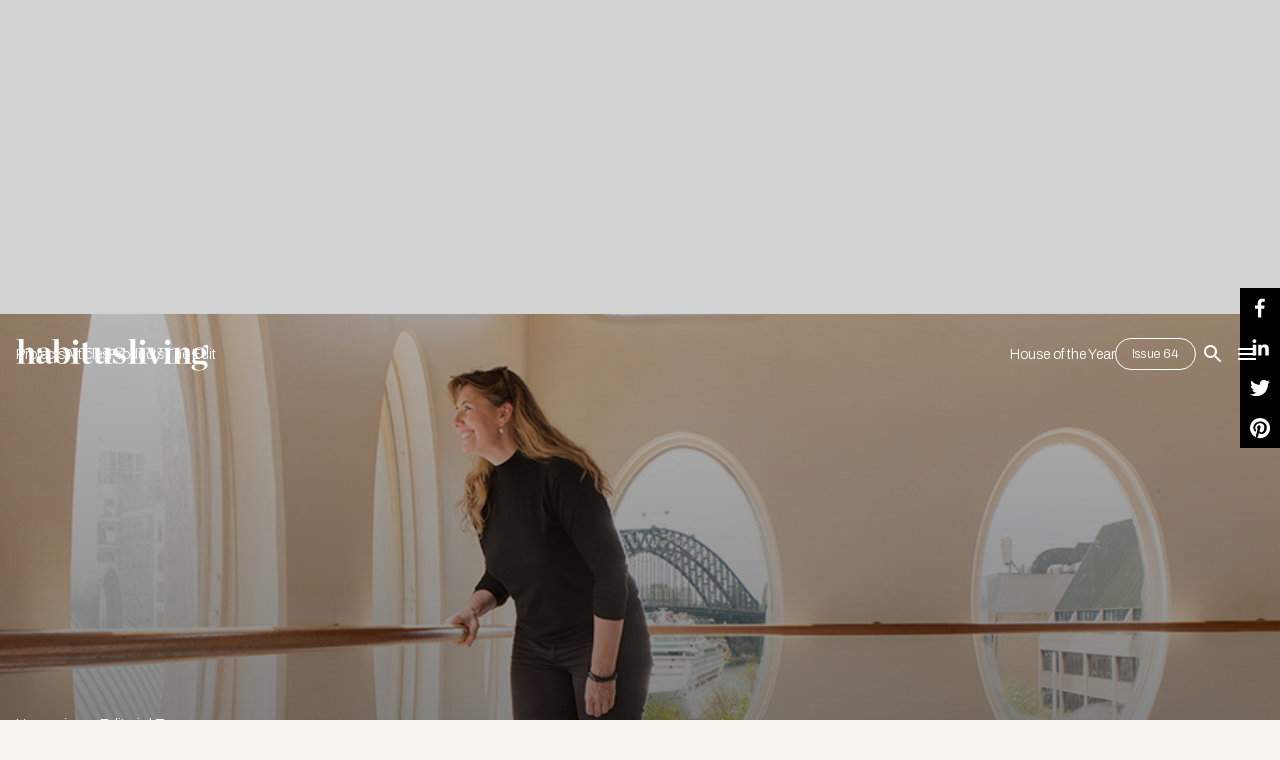

--- FILE ---
content_type: text/html; charset=utf-8
request_url: https://www.habitusliving.com/articles/sydney-open-2016
body_size: 15815
content:
<!DOCTYPE html><html lang="en"><head><meta charSet="utf-8"/><meta name="viewport" content="width=device-width"/><meta property="og:type" content="website"/><meta property="twitter:card" content="summary_large_image"/><meta property="og:site_name" content="Habitusliving.com"/><title>Unlocking Sydney’s Architectural Secrets | Habitus Living</title><meta name="title" content="Unlocking Sydney’s Architectural Secrets | Habitus Living"/><meta property="og:title" content="Unlocking Sydney’s Architectural Secrets | Habitus Living"/><meta property="twitter:title" content="Unlocking Sydney’s Architectural Secrets | Habitus Living"/><meta name="description" content="Calling all architecture lovers: on the 5th and 6th of November, Sydney Open is giving you a backstage pass to explore some of the most exclusive and hard-to-find architectural treasures and hidden spaces across Sydney’s CBD."/><meta property="og:description" content="Calling all architecture lovers: on the 5th and 6th of November, Sydney Open is giving you a backstage pass to explore some of the most exclusive and hard-to-find architectural treasures and hidden spaces across Sydney’s CBD."/><meta property="twitter:description" content="Calling all architecture lovers: on the 5th and 6th of November, Sydney Open is giving you a backstage pass to explore some of the most exclusive and hard-to-find architectural treasures and hidden spaces across Sydney’s CBD."/><meta property="og:image" content="https://cdn.habitusliving.com/wp-content/uploads/2024/02/Lands-Department-Building-Photo-Brett-Boardman.jpg"/><meta property="twitter:image" content="https://cdn.habitusliving.com/wp-content/uploads/2024/02/Lands-Department-Building-Photo-Brett-Boardman.jpg"/><meta name="twitter:label1" content="Written by"/><meta name="author" content="Editorial Team"/><meta name="twitter:label2" content="Est. reading time"/><meta name="twitter:data2" content="2 minutes"/><meta property="og:type" content="article"/><meta name="article:published_time" content="2016-10-14T00:33:26"/><link rel="preload" href="https://cdn.habitusliving.com/wp-content/uploads/2024/02/Lands-Department-Building-Photo-Brett-Boardman.jpg" as="image" fetchpriority="high"/><meta name="next-head-count" content="21"/><link rel="preload" href="/_next/static/media/1a4aa50920b5315c-s.p.woff2" as="font" type="font/woff2" crossorigin="anonymous" data-next-font="size-adjust"/><link rel="preload" href="/_next/static/media/5924d7180a413da6-s.p.woff2" as="font" type="font/woff2" crossorigin="anonymous" data-next-font="size-adjust"/><link rel="preload" href="/_next/static/css/922e5e1a55cf6056.css" as="style"/><link rel="stylesheet" href="/_next/static/css/922e5e1a55cf6056.css" data-n-g=""/><noscript data-n-css=""></noscript><script defer="" nomodule="" src="/_next/static/chunks/polyfills-c67a75d1b6f99dc8.js"></script><script id="marketo-forms-script" src="/forms2.min.js?v=001" defer="" data-nscript="beforeInteractive"></script><script src="/_next/static/chunks/webpack-91e4d7af6dfda032.js" defer=""></script><script src="/_next/static/chunks/framework-10fac88913917d91.js" defer=""></script><script src="/_next/static/chunks/main-a095c19168ef43f8.js" defer=""></script><script src="/_next/static/chunks/pages/_app-b91eb068f5716b7b.js" defer=""></script><script src="/_next/static/chunks/pages/%5B...wordpressNode%5D-e29c96c92f88f047.js" defer=""></script><script src="/_next/static/hhHM8KvwNMUn4xNNyMNm6/_buildManifest.js" defer=""></script><script src="/_next/static/hhHM8KvwNMUn4xNNyMNm6/_ssgManifest.js" defer=""></script></head><body><div id="__next"><main class="__variable_0ccb75 __variable_5afde0"><style data-emotion="css 1dife8c">.css-1dife8c{background-color:#d2d2d2;}@media (min-width:0px){.css-1dife8c{display:none;}}@media (min-width:600px){.css-1dife8c{display:none;}}@media (min-width:960px){.css-1dife8c{display:block;padding-top:40px;padding-bottom:40px;}}@media (min-width:1280px){.css-1dife8c{display:block;padding-top:32px;padding-bottom:32px;}}@media (min-width:1600px){.css-1dife8c{display:block;padding-top:32px;padding-bottom:32px;}}</style><div class="AdSpots_adBoxContainer___rfBa MuiBox-root css-1dife8c" id="BillboardAdClass"><style data-emotion="css t4hxr5">.css-t4hxr5{max-width:970px;height:250px;display:block;-webkit-align-items:center;-webkit-box-align:center;-ms-flex-align:center;align-items:center;background-color:#d2d2d2;}@media (min-width:0px){.css-t4hxr5{margin-left:0px;margin-right:0px;-webkit-box-pack:unset;-ms-flex-pack:unset;-webkit-justify-content:unset;justify-content:unset;}}@media (min-width:960px){.css-t4hxr5{margin-left:auto;margin-right:auto;-webkit-box-pack:justify;-webkit-justify-content:space-between;justify-content:space-between;}}@media (min-width:1280px){.css-t4hxr5{-webkit-box-pack:unset;-ms-flex-pack:unset;-webkit-justify-content:unset;justify-content:unset;}}</style><div class="MuiBox-root css-t4hxr5"><div class="adunitContainer"><div class="adBox"></div></div></div></div><main id="main-content" tabindex="-1" class="Main_component__n9ANF"><style data-emotion="css pbrw">.css-pbrw{-webkit-transition:0.5s;transition:0.5s;overflow:hidden;left:0;}@media (min-width:0px){.css-pbrw{position:absolute;top:0;background:transparent!important;border-bottom:unset!important;}}@media (min-width:1280px){.css-pbrw{position:absolute;top:0;background:transparent!important;border-bottom:unset!important;}}</style><header class="Header_component__d1YtJ MuiBox-root css-pbrw"><a class="SkipNavigationLink_component__qLA4b sr-only" href="#main-content">Skip To Main Content</a><style data-emotion="css 15roikk">.css-15roikk{display:-webkit-box;display:-webkit-flex;display:-ms-flexbox;display:flex;-webkit-box-pack:justify;-webkit-justify-content:space-between;justify-content:space-between;-webkit-align-items:center;-webkit-box-align:center;-ms-flex-align:center;align-items:center;width:100%;position:relative;z-index:99;padding-top:16px;padding-bottom:16px;}@media (min-width:0px){.css-15roikk{padding-left:16px;padding-right:16px;}}@media (min-width:1600px){.css-15roikk{max-width:1440px;padding-left:0px;padding-right:0px;}}</style><div class="MuiBox-root css-15roikk"><nav class="NavigationMenu_component__l7tMz primary-navigation whiteNav" role="navigation" aria-label="Primary Nav menu"><ul class="NavigationMenu_menu__FxcPv"><li><style data-emotion="css 1dlk9us">.css-1dlk9us{margin:0;font-family:'__Archivo_5afde0','__Archivo_Fallback_5afde0';font-size:0.875rem;line-height:113.5%;font-weight:300;padding:0.8rem 0rem;-webkit-text-decoration:none;text-decoration:none;}</style><a class="MuiTypography-root MuiTypography-body1 css-1dlk9us" href="/projects">Projects</a></li><li><a class="MuiTypography-root MuiTypography-body1 css-1dlk9us" href="/articles">Articles</a></li><li><a class="MuiTypography-root MuiTypography-body1 css-1dlk9us" href="/products">Products</a></li><li><a class="MuiTypography-root MuiTypography-body1 css-1dlk9us" href="/articles/category/the-edit">The Edit</a></li></ul></nav><style data-emotion="css z80i7y">.css-z80i7y{width:-webkit-fit-content;width:-moz-fit-content;width:fit-content;height:-webkit-fit-content;height:-moz-fit-content;height:fit-content;}@media (min-width:0px){.css-z80i7y{position:relative;}}@media (min-width:960px){.css-z80i7y{position:absolute;margin:auto;inset:0;}}</style><a class="MuiBox-root css-z80i7y" href="/"><style data-emotion="css 14sux5c">.css-14sux5c{width:auto;}@media (min-width:0px){.css-14sux5c{height:32px;}}@media (min-width:960px){.css-14sux5c{height:39px;}}</style><img class="hl_logo MuiBox-root css-14sux5c" alt="Habitusliving.com" src="/HL_23_White.svg"/></a><style data-emotion="css j0ozid">.css-j0ozid{display:-webkit-box;display:-webkit-flex;display:-ms-flexbox;display:flex;-webkit-align-items:center;-webkit-box-align:center;-ms-flex-align:center;align-items:center;gap:16px;}</style><div class="MuiBox-root css-j0ozid"><nav class="NavigationMenu_component__l7tMz secondary-navigation whiteNav" role="navigation" aria-label="Secondary Menu menu"><ul class="NavigationMenu_menu__FxcPv"><li><a class="MuiTypography-root MuiTypography-body1 css-1dlk9us" href="/houseoftheyear">House of the Year</a></li><li><style data-emotion="css tayoy7">.css-tayoy7{font-family:'__Archivo_5afde0','__Archivo_Fallback_5afde0',Archivo,'__Marcellus_0ccb75','__Marcellus_Fallback_0ccb75',Marcellus,-apple-system,BlinkMacSystemFont,Arial,sans-serif,"Apple Color Emoji","Segoe UI Emoji","Segoe UI Symbol";font-weight:400;font-size:0.8125rem;line-height:1.75;text-transform:uppercase;min-width:64px;padding:3px 9px;border-radius:4px;-webkit-transition:background-color 250ms cubic-bezier(0.4, 0, 0.2, 1) 0ms,box-shadow 250ms cubic-bezier(0.4, 0, 0.2, 1) 0ms,border-color 250ms cubic-bezier(0.4, 0, 0.2, 1) 0ms,color 250ms cubic-bezier(0.4, 0, 0.2, 1) 0ms;transition:background-color 250ms cubic-bezier(0.4, 0, 0.2, 1) 0ms,box-shadow 250ms cubic-bezier(0.4, 0, 0.2, 1) 0ms,border-color 250ms cubic-bezier(0.4, 0, 0.2, 1) 0ms,color 250ms cubic-bezier(0.4, 0, 0.2, 1) 0ms;border:1px solid rgba(28, 54, 34, 0.5);color:#1C3622;box-shadow:none;padding:4px 16px;font-weight:300;text-transform:capitalize;box-shadow:none;border-radius:64px;-webkit-align-items:center;-webkit-box-align:center;-ms-flex-align:center;align-items:center;color:#202020;border:1px solid #202020;}.css-tayoy7:hover{-webkit-text-decoration:none;text-decoration:none;background-color:rgba(28, 54, 34, 0.04);border:1px solid #1C3622;}@media (hover: none){.css-tayoy7:hover{background-color:transparent;}}.css-tayoy7.Mui-disabled{color:rgba(0, 0, 0, 0.26);border:1px solid rgba(0, 0, 0, 0.12);}.css-tayoy7:hover{box-shadow:none;}.css-tayoy7.Mui-focusVisible{box-shadow:none;}.css-tayoy7:active{box-shadow:none;}.css-tayoy7.Mui-disabled{box-shadow:none;}.css-tayoy7 fontSize{font-family:'__Archivo_5afde0','__Archivo_Fallback_5afde0';font-size:0.875rem;line-height:113.5%;font-weight:300;}.css-tayoy7:hover{box-shadow:none;border-radius:64px;border:1px solid #1C3622;color:#FFFFFF;background-color:#1C3622;}.css-tayoy7>.Mui-disabled{color:#202020;}</style><style data-emotion="css 1yvh6bb">.css-1yvh6bb{display:-webkit-inline-box;display:-webkit-inline-flex;display:-ms-inline-flexbox;display:inline-flex;-webkit-align-items:center;-webkit-box-align:center;-ms-flex-align:center;align-items:center;-webkit-box-pack:center;-ms-flex-pack:center;-webkit-justify-content:center;justify-content:center;position:relative;box-sizing:border-box;-webkit-tap-highlight-color:transparent;background-color:transparent;outline:0;border:0;margin:0;border-radius:0;padding:0;cursor:pointer;-webkit-user-select:none;-moz-user-select:none;-ms-user-select:none;user-select:none;vertical-align:middle;-moz-appearance:none;-webkit-appearance:none;-webkit-text-decoration:none;text-decoration:none;color:inherit;font-family:'__Archivo_5afde0','__Archivo_Fallback_5afde0',Archivo,'__Marcellus_0ccb75','__Marcellus_Fallback_0ccb75',Marcellus,-apple-system,BlinkMacSystemFont,Arial,sans-serif,"Apple Color Emoji","Segoe UI Emoji","Segoe UI Symbol";font-weight:400;font-size:0.8125rem;line-height:1.75;text-transform:uppercase;min-width:64px;padding:3px 9px;border-radius:4px;-webkit-transition:background-color 250ms cubic-bezier(0.4, 0, 0.2, 1) 0ms,box-shadow 250ms cubic-bezier(0.4, 0, 0.2, 1) 0ms,border-color 250ms cubic-bezier(0.4, 0, 0.2, 1) 0ms,color 250ms cubic-bezier(0.4, 0, 0.2, 1) 0ms;transition:background-color 250ms cubic-bezier(0.4, 0, 0.2, 1) 0ms,box-shadow 250ms cubic-bezier(0.4, 0, 0.2, 1) 0ms,border-color 250ms cubic-bezier(0.4, 0, 0.2, 1) 0ms,color 250ms cubic-bezier(0.4, 0, 0.2, 1) 0ms;border:1px solid rgba(28, 54, 34, 0.5);color:#1C3622;box-shadow:none;padding:4px 16px;font-weight:300;text-transform:capitalize;box-shadow:none;border-radius:64px;-webkit-align-items:center;-webkit-box-align:center;-ms-flex-align:center;align-items:center;color:#202020;border:1px solid #202020;}.css-1yvh6bb::-moz-focus-inner{border-style:none;}.css-1yvh6bb.Mui-disabled{pointer-events:none;cursor:default;}@media print{.css-1yvh6bb{-webkit-print-color-adjust:exact;color-adjust:exact;}}.css-1yvh6bb:hover{-webkit-text-decoration:none;text-decoration:none;background-color:rgba(28, 54, 34, 0.04);border:1px solid #1C3622;}@media (hover: none){.css-1yvh6bb:hover{background-color:transparent;}}.css-1yvh6bb.Mui-disabled{color:rgba(0, 0, 0, 0.26);border:1px solid rgba(0, 0, 0, 0.12);}.css-1yvh6bb:hover{box-shadow:none;}.css-1yvh6bb.Mui-focusVisible{box-shadow:none;}.css-1yvh6bb:active{box-shadow:none;}.css-1yvh6bb.Mui-disabled{box-shadow:none;}.css-1yvh6bb fontSize{font-family:'__Archivo_5afde0','__Archivo_Fallback_5afde0';font-size:0.875rem;line-height:113.5%;font-weight:300;}.css-1yvh6bb:hover{box-shadow:none;border-radius:64px;border:1px solid #1C3622;color:#FFFFFF;background-color:#1C3622;}.css-1yvh6bb>.Mui-disabled{color:#202020;}</style><a class="MuiButtonBase-root MuiButton-root MuiButton-outlined MuiButton-outlinedPrimary MuiButton-sizeSmall MuiButton-outlinedSizeSmall MuiButton-disableElevation MuiButton-root MuiButton-outlined MuiButton-outlinedPrimary MuiButton-sizeSmall MuiButton-outlinedSizeSmall MuiButton-disableElevation issue-button css-1yvh6bb" tabindex="0" target="_blank" href="https://subscribe.habitusliving.com/backissueSingle.aspx?id=73">Issue 64</a></li></ul></nav><style data-emotion="css 14fprm5">.css-14fprm5{text-align:center;-webkit-flex:0 0 auto;-ms-flex:0 0 auto;flex:0 0 auto;font-size:1.5rem;padding:8px;border-radius:50%;overflow:visible;color:rgba(0, 0, 0, 0.54);-webkit-transition:background-color 150ms cubic-bezier(0.4, 0, 0.2, 1) 0ms;transition:background-color 150ms cubic-bezier(0.4, 0, 0.2, 1) 0ms;padding:5px;font-size:1.125rem;}.css-14fprm5.Mui-disabled{background-color:transparent;color:rgba(0, 0, 0, 0.26);}</style><style data-emotion="css 12j5smg">.css-12j5smg{display:-webkit-inline-box;display:-webkit-inline-flex;display:-ms-inline-flexbox;display:inline-flex;-webkit-align-items:center;-webkit-box-align:center;-ms-flex-align:center;align-items:center;-webkit-box-pack:center;-ms-flex-pack:center;-webkit-justify-content:center;justify-content:center;position:relative;box-sizing:border-box;-webkit-tap-highlight-color:transparent;background-color:transparent;outline:0;border:0;margin:0;border-radius:0;padding:0;cursor:pointer;-webkit-user-select:none;-moz-user-select:none;-ms-user-select:none;user-select:none;vertical-align:middle;-moz-appearance:none;-webkit-appearance:none;-webkit-text-decoration:none;text-decoration:none;color:inherit;text-align:center;-webkit-flex:0 0 auto;-ms-flex:0 0 auto;flex:0 0 auto;font-size:1.5rem;padding:8px;border-radius:50%;overflow:visible;color:rgba(0, 0, 0, 0.54);-webkit-transition:background-color 150ms cubic-bezier(0.4, 0, 0.2, 1) 0ms;transition:background-color 150ms cubic-bezier(0.4, 0, 0.2, 1) 0ms;padding:5px;font-size:1.125rem;}.css-12j5smg::-moz-focus-inner{border-style:none;}.css-12j5smg.Mui-disabled{pointer-events:none;cursor:default;}@media print{.css-12j5smg{-webkit-print-color-adjust:exact;color-adjust:exact;}}.css-12j5smg.Mui-disabled{background-color:transparent;color:rgba(0, 0, 0, 0.26);}</style><button class="MuiButtonBase-root MuiIconButton-root MuiIconButton-sizeSmall css-12j5smg" tabindex="0" type="button" aria-label="Open Search Bar"><style data-emotion="css 13y7nig">.css-13y7nig{-webkit-user-select:none;-moz-user-select:none;-ms-user-select:none;user-select:none;width:1em;height:1em;display:inline-block;fill:currentColor;-webkit-flex-shrink:0;-ms-flex-negative:0;flex-shrink:0;-webkit-transition:fill 200ms cubic-bezier(0.4, 0, 0.2, 1) 0ms;transition:fill 200ms cubic-bezier(0.4, 0, 0.2, 1) 0ms;font-size:1.5rem;color:#FFF;}</style><svg class="MuiSvgIcon-root MuiSvgIcon-fontSizeMedium css-13y7nig" focusable="false" aria-hidden="true" viewBox="0 0 24 24" data-testid="SearchIcon"><path d="M15.5 14h-.79l-.28-.27C15.41 12.59 16 11.11 16 9.5 16 5.91 13.09 3 9.5 3S3 5.91 3 9.5 5.91 16 9.5 16c1.61 0 3.09-.59 4.23-1.57l.27.28v.79l5 4.99L20.49 19l-4.99-5zm-6 0C7.01 14 5 11.99 5 9.5S7.01 5 9.5 5 14 7.01 14 9.5 11.99 14 9.5 14z"></path></svg></button><button class="MuiButtonBase-root MuiIconButton-root MuiIconButton-sizeSmall css-12j5smg" tabindex="0" type="button" aria-label="Open Navigation"><svg class="MuiSvgIcon-root MuiSvgIcon-fontSizeMedium css-13y7nig" focusable="false" aria-hidden="true" viewBox="0 0 24 24" data-testid="MenuIcon"><path d="M3 18h18v-2H3v2zm0-5h18v-2H3v2zm0-7v2h18V6H3z"></path></svg></button></div></div><style data-emotion="css 1avyc3f">.css-1avyc3f{position:absolute;top:-80px;opacity:0;left:0;background-color:#f8f4f0;-webkit-transition:0.5s;transition:0.5s;width:100%;z-index:99999;}</style><div class="MuiBox-root css-1avyc3f"><style data-emotion="css 1nbfrci">.css-1nbfrci{display:-webkit-box;display:-webkit-flex;display:-ms-flexbox;display:flex;-webkit-align-items:center;-webkit-box-align:center;-ms-flex-align:center;align-items:center;height:80px;gap:16px;width:100%;position:relative;z-index:99;padding-top:16px;padding-bottom:16px;}@media (min-width:0px){.css-1nbfrci{padding-left:16px;padding-right:16px;}}@media (min-width:1600px){.css-1nbfrci{margin-left:auto;margin-right:auto;max-width:1440px;padding-left:0px;padding-right:0px;}}</style><div class="MuiBox-root css-1nbfrci"><style data-emotion="css 8atqhb">.css-8atqhb{width:100%;}</style><form class="MuiBox-root css-8atqhb" action="/search?"><style data-emotion="css j1c6co">.css-j1c6co{width:100%;border:none;}.css-j1c6co>div>input{padding:0px!important;font-weight:500;}@media (min-width:0px){.css-j1c6co>div>input{font-size:1.5rem;}}@media (min-width:960px){.css-j1c6co>div>input{font-size:2rem;}}.css-j1c6co>.MuiInput-root::before{border-bottom:none!important;}.css-j1c6co>.MuiInput-root::after{border-bottom:none!important;}.css-j1c6co>.MuiFormHelperText-root{margin-top:0px;margin-left:0px;position:absolute;bottom:-8px;font-size:0.625rem;}.css-j1c6co>.MuiOutlinedInput-notchedOutline{display:none;}</style><style data-emotion="css 1xbh8w2">.css-1xbh8w2{display:-webkit-inline-box;display:-webkit-inline-flex;display:-ms-inline-flexbox;display:inline-flex;-webkit-flex-direction:column;-ms-flex-direction:column;flex-direction:column;position:relative;min-width:0;padding:0;margin:0;border:0;vertical-align:top;border-radius:92px;width:100%;border:none;}.css-1xbh8w2>div>input{padding:0px!important;font-weight:500;}@media (min-width:0px){.css-1xbh8w2>div>input{font-size:1.5rem;}}@media (min-width:960px){.css-1xbh8w2>div>input{font-size:2rem;}}.css-1xbh8w2>.MuiInput-root::before{border-bottom:none!important;}.css-1xbh8w2>.MuiInput-root::after{border-bottom:none!important;}.css-1xbh8w2>.MuiFormHelperText-root{margin-top:0px;margin-left:0px;position:absolute;bottom:-8px;font-size:0.625rem;}.css-1xbh8w2>.MuiOutlinedInput-notchedOutline{display:none;}</style><div class="MuiFormControl-root MuiTextField-root Header_searchStyles__tmMWB css-1xbh8w2"><style data-emotion="css-global 1prfaxn">@-webkit-keyframes mui-auto-fill{from{display:block;}}@keyframes mui-auto-fill{from{display:block;}}@-webkit-keyframes mui-auto-fill-cancel{from{display:block;}}@keyframes mui-auto-fill-cancel{from{display:block;}}</style><style data-emotion="css 6b5toz">.css-6b5toz{font-family:'__Archivo_5afde0','__Archivo_Fallback_5afde0';font-size:0.875rem;line-height:1.4375em;font-weight:300;color:#202020;box-sizing:border-box;position:relative;cursor:text;display:-webkit-inline-box;display:-webkit-inline-flex;display:-ms-inline-flexbox;display:inline-flex;-webkit-align-items:center;-webkit-box-align:center;-ms-flex-align:center;align-items:center;position:relative;border-radius:4px;}.css-6b5toz.Mui-disabled{color:rgba(0, 0, 0, 0.38);cursor:default;}.css-6b5toz:hover .MuiOutlinedInput-notchedOutline{border-color:#202020;}@media (hover: none){.css-6b5toz:hover .MuiOutlinedInput-notchedOutline{border-color:rgba(0, 0, 0, 0.23);}}.css-6b5toz.Mui-focused .MuiOutlinedInput-notchedOutline{border-color:#1C3622;border-width:2px;}.css-6b5toz.Mui-error .MuiOutlinedInput-notchedOutline{border-color:#d32f2f;}.css-6b5toz.Mui-disabled .MuiOutlinedInput-notchedOutline{border-color:rgba(0, 0, 0, 0.26);}</style><div class="MuiInputBase-root MuiOutlinedInput-root MuiInputBase-colorPrimary MuiInputBase-formControl css-6b5toz"><style data-emotion="css 1x5jdmq">.css-1x5jdmq{font:inherit;letter-spacing:inherit;color:currentColor;padding:4px 0 5px;border:0;box-sizing:content-box;background:none;height:1.4375em;margin:0;-webkit-tap-highlight-color:transparent;display:block;min-width:0;width:100%;-webkit-animation-name:mui-auto-fill-cancel;animation-name:mui-auto-fill-cancel;-webkit-animation-duration:10ms;animation-duration:10ms;padding:16.5px 14px;}.css-1x5jdmq::-webkit-input-placeholder{color:currentColor;opacity:0.42;-webkit-transition:opacity 200ms cubic-bezier(0.4, 0, 0.2, 1) 0ms;transition:opacity 200ms cubic-bezier(0.4, 0, 0.2, 1) 0ms;}.css-1x5jdmq::-moz-placeholder{color:currentColor;opacity:0.42;-webkit-transition:opacity 200ms cubic-bezier(0.4, 0, 0.2, 1) 0ms;transition:opacity 200ms cubic-bezier(0.4, 0, 0.2, 1) 0ms;}.css-1x5jdmq:-ms-input-placeholder{color:currentColor;opacity:0.42;-webkit-transition:opacity 200ms cubic-bezier(0.4, 0, 0.2, 1) 0ms;transition:opacity 200ms cubic-bezier(0.4, 0, 0.2, 1) 0ms;}.css-1x5jdmq::-ms-input-placeholder{color:currentColor;opacity:0.42;-webkit-transition:opacity 200ms cubic-bezier(0.4, 0, 0.2, 1) 0ms;transition:opacity 200ms cubic-bezier(0.4, 0, 0.2, 1) 0ms;}.css-1x5jdmq:focus{outline:0;}.css-1x5jdmq:invalid{box-shadow:none;}.css-1x5jdmq::-webkit-search-decoration{-webkit-appearance:none;}label[data-shrink=false]+.MuiInputBase-formControl .css-1x5jdmq::-webkit-input-placeholder{opacity:0!important;}label[data-shrink=false]+.MuiInputBase-formControl .css-1x5jdmq::-moz-placeholder{opacity:0!important;}label[data-shrink=false]+.MuiInputBase-formControl .css-1x5jdmq:-ms-input-placeholder{opacity:0!important;}label[data-shrink=false]+.MuiInputBase-formControl .css-1x5jdmq::-ms-input-placeholder{opacity:0!important;}label[data-shrink=false]+.MuiInputBase-formControl .css-1x5jdmq:focus::-webkit-input-placeholder{opacity:0.42;}label[data-shrink=false]+.MuiInputBase-formControl .css-1x5jdmq:focus::-moz-placeholder{opacity:0.42;}label[data-shrink=false]+.MuiInputBase-formControl .css-1x5jdmq:focus:-ms-input-placeholder{opacity:0.42;}label[data-shrink=false]+.MuiInputBase-formControl .css-1x5jdmq:focus::-ms-input-placeholder{opacity:0.42;}.css-1x5jdmq.Mui-disabled{opacity:1;-webkit-text-fill-color:rgba(0, 0, 0, 0.38);}.css-1x5jdmq:-webkit-autofill{-webkit-animation-duration:5000s;animation-duration:5000s;-webkit-animation-name:mui-auto-fill;animation-name:mui-auto-fill;}.css-1x5jdmq:-webkit-autofill{border-radius:inherit;}</style><input aria-invalid="false" id="standard-basic" name="term" placeholder="Type here to search..." type="text" class="MuiInputBase-input MuiOutlinedInput-input css-1x5jdmq" value=""/><style data-emotion="css 19w1uun">.css-19w1uun{border-color:rgba(0, 0, 0, 0.23);}</style><style data-emotion="css igs3ac">.css-igs3ac{text-align:left;position:absolute;bottom:0;right:0;top:-5px;left:0;margin:0;padding:0 8px;pointer-events:none;border-radius:inherit;border-style:solid;border-width:1px;overflow:hidden;min-width:0%;border-color:rgba(0, 0, 0, 0.23);}</style><fieldset aria-hidden="true" class="MuiOutlinedInput-notchedOutline css-igs3ac"><style data-emotion="css ihdtdm">.css-ihdtdm{float:unset;width:auto;overflow:hidden;padding:0;line-height:11px;-webkit-transition:width 150ms cubic-bezier(0.0, 0, 0.2, 1) 0ms;transition:width 150ms cubic-bezier(0.0, 0, 0.2, 1) 0ms;}</style><legend class="css-ihdtdm"><span class="notranslate">​</span></legend></fieldset></div></div></form><style data-emotion="css 1ulk51o">.css-1ulk51o{text-align:center;-webkit-flex:0 0 auto;-ms-flex:0 0 auto;flex:0 0 auto;font-size:1.5rem;padding:8px;border-radius:50%;overflow:visible;color:rgba(0, 0, 0, 0.54);-webkit-transition:background-color 150ms cubic-bezier(0.4, 0, 0.2, 1) 0ms;transition:background-color 150ms cubic-bezier(0.4, 0, 0.2, 1) 0ms;padding:5px;font-size:1.125rem;height:32px;}.css-1ulk51o.Mui-disabled{background-color:transparent;color:rgba(0, 0, 0, 0.26);}</style><style data-emotion="css jow6ny">.css-jow6ny{display:-webkit-inline-box;display:-webkit-inline-flex;display:-ms-inline-flexbox;display:inline-flex;-webkit-align-items:center;-webkit-box-align:center;-ms-flex-align:center;align-items:center;-webkit-box-pack:center;-ms-flex-pack:center;-webkit-justify-content:center;justify-content:center;position:relative;box-sizing:border-box;-webkit-tap-highlight-color:transparent;background-color:transparent;outline:0;border:0;margin:0;border-radius:0;padding:0;cursor:pointer;-webkit-user-select:none;-moz-user-select:none;-ms-user-select:none;user-select:none;vertical-align:middle;-moz-appearance:none;-webkit-appearance:none;-webkit-text-decoration:none;text-decoration:none;color:inherit;text-align:center;-webkit-flex:0 0 auto;-ms-flex:0 0 auto;flex:0 0 auto;font-size:1.5rem;padding:8px;border-radius:50%;overflow:visible;color:rgba(0, 0, 0, 0.54);-webkit-transition:background-color 150ms cubic-bezier(0.4, 0, 0.2, 1) 0ms;transition:background-color 150ms cubic-bezier(0.4, 0, 0.2, 1) 0ms;padding:5px;font-size:1.125rem;height:32px;}.css-jow6ny::-moz-focus-inner{border-style:none;}.css-jow6ny.Mui-disabled{pointer-events:none;cursor:default;}@media print{.css-jow6ny{-webkit-print-color-adjust:exact;color-adjust:exact;}}.css-jow6ny.Mui-disabled{background-color:transparent;color:rgba(0, 0, 0, 0.26);}</style><button class="MuiButtonBase-root MuiIconButton-root MuiIconButton-sizeSmall css-jow6ny" tabindex="0" type="button"><style data-emotion="css vubbuv">.css-vubbuv{-webkit-user-select:none;-moz-user-select:none;-ms-user-select:none;user-select:none;width:1em;height:1em;display:inline-block;fill:currentColor;-webkit-flex-shrink:0;-ms-flex-negative:0;flex-shrink:0;-webkit-transition:fill 200ms cubic-bezier(0.4, 0, 0.2, 1) 0ms;transition:fill 200ms cubic-bezier(0.4, 0, 0.2, 1) 0ms;font-size:1.5rem;}</style><svg class="MuiSvgIcon-root MuiSvgIcon-fontSizeMedium css-vubbuv" focusable="false" aria-hidden="true" viewBox="0 0 24 24" data-testid="CloseIcon"><path d="M19 6.41 17.59 5 12 10.59 6.41 5 5 6.41 10.59 12 5 17.59 6.41 19 12 13.41 17.59 19 19 17.59 13.41 12z"></path></svg></button></div></div><style data-emotion="css ny2kzv">.css-ny2kzv{width:100vw;height:100vh;position:fixed;top:0;right:-100vw;-webkit-transition:right 1s ease,opacity 0.5s ease;transition:right 1s ease,opacity 0.5s ease;background-color:#181714;display:-webkit-box;display:-webkit-flex;display:-ms-flexbox;display:flex;z-index:9999;opacity:0;}</style><div class="MuiBox-root css-ny2kzv"><style data-emotion="css 1cgfd7b">.css-1cgfd7b{text-align:center;-webkit-flex:0 0 auto;-ms-flex:0 0 auto;flex:0 0 auto;font-size:1.5rem;padding:8px;border-radius:50%;overflow:visible;color:rgba(0, 0, 0, 0.54);-webkit-transition:background-color 150ms cubic-bezier(0.4, 0, 0.2, 1) 0ms;transition:background-color 150ms cubic-bezier(0.4, 0, 0.2, 1) 0ms;padding:5px;font-size:1.125rem;position:absolute;top:16px;z-index:9999;}.css-1cgfd7b.Mui-disabled{background-color:transparent;color:rgba(0, 0, 0, 0.26);}@media (min-width:0px){.css-1cgfd7b{right:16px;}}@media (min-width:1280px){.css-1cgfd7b{right:64px;}}</style><style data-emotion="css 1j903iz">.css-1j903iz{display:-webkit-inline-box;display:-webkit-inline-flex;display:-ms-inline-flexbox;display:inline-flex;-webkit-align-items:center;-webkit-box-align:center;-ms-flex-align:center;align-items:center;-webkit-box-pack:center;-ms-flex-pack:center;-webkit-justify-content:center;justify-content:center;position:relative;box-sizing:border-box;-webkit-tap-highlight-color:transparent;background-color:transparent;outline:0;border:0;margin:0;border-radius:0;padding:0;cursor:pointer;-webkit-user-select:none;-moz-user-select:none;-ms-user-select:none;user-select:none;vertical-align:middle;-moz-appearance:none;-webkit-appearance:none;-webkit-text-decoration:none;text-decoration:none;color:inherit;text-align:center;-webkit-flex:0 0 auto;-ms-flex:0 0 auto;flex:0 0 auto;font-size:1.5rem;padding:8px;border-radius:50%;overflow:visible;color:rgba(0, 0, 0, 0.54);-webkit-transition:background-color 150ms cubic-bezier(0.4, 0, 0.2, 1) 0ms;transition:background-color 150ms cubic-bezier(0.4, 0, 0.2, 1) 0ms;padding:5px;font-size:1.125rem;position:absolute;top:16px;z-index:9999;}.css-1j903iz::-moz-focus-inner{border-style:none;}.css-1j903iz.Mui-disabled{pointer-events:none;cursor:default;}@media print{.css-1j903iz{-webkit-print-color-adjust:exact;color-adjust:exact;}}.css-1j903iz.Mui-disabled{background-color:transparent;color:rgba(0, 0, 0, 0.26);}@media (min-width:0px){.css-1j903iz{right:16px;}}@media (min-width:1280px){.css-1j903iz{right:64px;}}</style><button class="MuiButtonBase-root MuiIconButton-root MuiIconButton-sizeSmall css-1j903iz" tabindex="0" type="button"><style data-emotion="css 675ts4">.css-675ts4{-webkit-user-select:none;-moz-user-select:none;-ms-user-select:none;user-select:none;width:1em;height:1em;display:inline-block;fill:currentColor;-webkit-flex-shrink:0;-ms-flex-negative:0;flex-shrink:0;-webkit-transition:fill 200ms cubic-bezier(0.4, 0, 0.2, 1) 0ms;transition:fill 200ms cubic-bezier(0.4, 0, 0.2, 1) 0ms;font-size:1.5rem;color:#fff;}</style><svg class="MuiSvgIcon-root MuiSvgIcon-fontSizeMedium css-675ts4" focusable="false" aria-hidden="true" viewBox="0 0 24 24" data-testid="CloseIcon"><path d="M19 6.41 17.59 5 12 10.59 6.41 5 5 6.41 10.59 12 5 17.59 6.41 19 12 13.41 17.59 19 19 17.59 13.41 12z"></path></svg></button><style data-emotion="css 1yf4khl">.css-1yf4khl{max-width:500px;width:100%;background-color:#dfdcd7;-webkit-flex-direction:column;-ms-flex-direction:column;flex-direction:column;-webkit-box-pack:center;-ms-flex-pack:center;-webkit-justify-content:center;justify-content:center;}@media (min-width:0px){.css-1yf4khl{height:0;display:none;}}@media (min-width:1280px){.css-1yf4khl{height:100%;display:-webkit-box;display:-webkit-flex;display:-ms-flexbox;display:flex;}}</style><div class="MuiBox-root css-1yf4khl"><style data-emotion="css 5r29vr">.css-5r29vr{width:100%;height:300px;background:#dfdcd7;position:relative;}.css-5r29vr img{object-fit:cover;}</style><div class="MuiBox-root css-5r29vr"><figure><img alt="Issue 64 - The &#x27;Future&#x27; Issue" loading="lazy" decoding="async" data-nimg="fill" style="position:absolute;height:100%;width:100%;left:0;top:0;right:0;bottom:0;color:transparent" src="https://cdn.habitusliving.com/wp-content/uploads/2025/10/HAB64-Social-1080x1350-Tile5.jpg"/></figure></div><style data-emotion="css b5i7j7">.css-b5i7j7{padding:64px;}.css-b5i7j7>*:not(:last-child){margin-bottom:32px;}</style><div class="MuiBox-root css-b5i7j7"><style data-emotion="css 5xcx1f">.css-5xcx1f>*:not(:last-child){margin-bottom:8px;}</style><div class="MuiBox-root css-5xcx1f"><style data-emotion="css 1132gw6">.css-1132gw6{margin:0;font-family:'__Archivo_5afde0','__Archivo_Fallback_5afde0';font-weight:400;font-size:0.625rem;line-height:122%;letter-tracking:0.5em;text-transform:uppercase;color:#000;}</style><p class="MuiTypography-root MuiTypography-label css-1132gw6">Issue 64</p><style data-emotion="css vxc60s">.css-vxc60s{margin:0;font-family:'__Marcellus_0ccb75','__Marcellus_Fallback_0ccb75';font-size:2rem;font-weight:300;line-height:1.167;color:#000;}</style><p class="MuiTypography-root MuiTypography-h3 css-vxc60s">The &#x27;Future&#x27; Issue</p></div><style data-emotion="css za80nn">.css-za80nn{margin:0;color:#000;}</style><p class="MuiTypography-root MuiTypography-p css-za80nn">Habitus #64 Welcome to the HABITUS ‘Future’ and ‘Habitus House of the Year’ Issue. We are thrilled to have interior designer of excellence, Brahman Perera, as Guest Editor and to celebrate his Sri Lankan heritage through an interview with Palinda Kannangara and his extraordinary Ek Onkar project – divine! Thinking about the future, we look at the technology shaping our approach to sustainability and the ways traditional materials are enjoying a new-found place in the spotlight. Profiles on Yvonne Todd, Amy Lawrance, and Kallie Blauhorn are rounded out with projects from Studio ZAWA, SJB, Spirit Level, STUDIOLIVE, Park + Associates and a Lake House made in just 40 days by the wonderful Wutopia Lab, plus the short list for the Habitus House of the Year!</p><style data-emotion="css i7k6mq">.css-i7k6mq{font-family:'__Archivo_5afde0','__Archivo_Fallback_5afde0',Archivo,'__Marcellus_0ccb75','__Marcellus_Fallback_0ccb75',Marcellus,-apple-system,BlinkMacSystemFont,Arial,sans-serif,"Apple Color Emoji","Segoe UI Emoji","Segoe UI Symbol";font-weight:400;font-size:0.9375rem;line-height:1.75;text-transform:uppercase;min-width:64px;padding:8px 22px;border-radius:4px;-webkit-transition:background-color 250ms cubic-bezier(0.4, 0, 0.2, 1) 0ms,box-shadow 250ms cubic-bezier(0.4, 0, 0.2, 1) 0ms,border-color 250ms cubic-bezier(0.4, 0, 0.2, 1) 0ms,color 250ms cubic-bezier(0.4, 0, 0.2, 1) 0ms;transition:background-color 250ms cubic-bezier(0.4, 0, 0.2, 1) 0ms,box-shadow 250ms cubic-bezier(0.4, 0, 0.2, 1) 0ms,border-color 250ms cubic-bezier(0.4, 0, 0.2, 1) 0ms,color 250ms cubic-bezier(0.4, 0, 0.2, 1) 0ms;color:#fff;background-color:#1C3622;box-shadow:0px 3px 1px -2px rgba(0,0,0,0.2),0px 2px 2px 0px rgba(0,0,0,0.14),0px 1px 5px 0px rgba(0,0,0,0.12);box-shadow:none;padding:10px 24px;font-weight:300;text-transform:capitalize;box-shadow:none;border-radius:64px;-webkit-align-items:center;-webkit-box-align:center;-ms-flex-align:center;align-items:center;color:#FFFFFF;border:1px solid #1C3622;}.css-i7k6mq:hover{-webkit-text-decoration:none;text-decoration:none;background-color:#0E2413;box-shadow:0px 2px 4px -1px rgba(0,0,0,0.2),0px 4px 5px 0px rgba(0,0,0,0.14),0px 1px 10px 0px rgba(0,0,0,0.12);}@media (hover: none){.css-i7k6mq:hover{background-color:#1C3622;}}.css-i7k6mq:active{box-shadow:0px 5px 5px -3px rgba(0,0,0,0.2),0px 8px 10px 1px rgba(0,0,0,0.14),0px 3px 14px 2px rgba(0,0,0,0.12);}.css-i7k6mq.Mui-focusVisible{box-shadow:0px 3px 5px -1px rgba(0,0,0,0.2),0px 6px 10px 0px rgba(0,0,0,0.14),0px 1px 18px 0px rgba(0,0,0,0.12);}.css-i7k6mq.Mui-disabled{color:rgba(0, 0, 0, 0.26);box-shadow:none;background-color:rgba(0, 0, 0, 0.12);}.css-i7k6mq:hover{box-shadow:none;}.css-i7k6mq.Mui-focusVisible{box-shadow:none;}.css-i7k6mq:active{box-shadow:none;}.css-i7k6mq.Mui-disabled{box-shadow:none;}.css-i7k6mq fontSize{font-family:'__Archivo_5afde0','__Archivo_Fallback_5afde0';font-size:0.875rem;line-height:113.5%;font-weight:300;}.css-i7k6mq:hover{box-shadow:none;border-radius:64px;border:1px solid #0E2413;}.css-i7k6mq>.Mui-disabled{color:#202020;}</style><style data-emotion="css 6b0tap">.css-6b0tap{display:-webkit-inline-box;display:-webkit-inline-flex;display:-ms-inline-flexbox;display:inline-flex;-webkit-align-items:center;-webkit-box-align:center;-ms-flex-align:center;align-items:center;-webkit-box-pack:center;-ms-flex-pack:center;-webkit-justify-content:center;justify-content:center;position:relative;box-sizing:border-box;-webkit-tap-highlight-color:transparent;background-color:transparent;outline:0;border:0;margin:0;border-radius:0;padding:0;cursor:pointer;-webkit-user-select:none;-moz-user-select:none;-ms-user-select:none;user-select:none;vertical-align:middle;-moz-appearance:none;-webkit-appearance:none;-webkit-text-decoration:none;text-decoration:none;color:inherit;font-family:'__Archivo_5afde0','__Archivo_Fallback_5afde0',Archivo,'__Marcellus_0ccb75','__Marcellus_Fallback_0ccb75',Marcellus,-apple-system,BlinkMacSystemFont,Arial,sans-serif,"Apple Color Emoji","Segoe UI Emoji","Segoe UI Symbol";font-weight:400;font-size:0.9375rem;line-height:1.75;text-transform:uppercase;min-width:64px;padding:8px 22px;border-radius:4px;-webkit-transition:background-color 250ms cubic-bezier(0.4, 0, 0.2, 1) 0ms,box-shadow 250ms cubic-bezier(0.4, 0, 0.2, 1) 0ms,border-color 250ms cubic-bezier(0.4, 0, 0.2, 1) 0ms,color 250ms cubic-bezier(0.4, 0, 0.2, 1) 0ms;transition:background-color 250ms cubic-bezier(0.4, 0, 0.2, 1) 0ms,box-shadow 250ms cubic-bezier(0.4, 0, 0.2, 1) 0ms,border-color 250ms cubic-bezier(0.4, 0, 0.2, 1) 0ms,color 250ms cubic-bezier(0.4, 0, 0.2, 1) 0ms;color:#fff;background-color:#1C3622;box-shadow:0px 3px 1px -2px rgba(0,0,0,0.2),0px 2px 2px 0px rgba(0,0,0,0.14),0px 1px 5px 0px rgba(0,0,0,0.12);box-shadow:none;padding:10px 24px;font-weight:300;text-transform:capitalize;box-shadow:none;border-radius:64px;-webkit-align-items:center;-webkit-box-align:center;-ms-flex-align:center;align-items:center;color:#FFFFFF;border:1px solid #1C3622;}.css-6b0tap::-moz-focus-inner{border-style:none;}.css-6b0tap.Mui-disabled{pointer-events:none;cursor:default;}@media print{.css-6b0tap{-webkit-print-color-adjust:exact;color-adjust:exact;}}.css-6b0tap:hover{-webkit-text-decoration:none;text-decoration:none;background-color:#0E2413;box-shadow:0px 2px 4px -1px rgba(0,0,0,0.2),0px 4px 5px 0px rgba(0,0,0,0.14),0px 1px 10px 0px rgba(0,0,0,0.12);}@media (hover: none){.css-6b0tap:hover{background-color:#1C3622;}}.css-6b0tap:active{box-shadow:0px 5px 5px -3px rgba(0,0,0,0.2),0px 8px 10px 1px rgba(0,0,0,0.14),0px 3px 14px 2px rgba(0,0,0,0.12);}.css-6b0tap.Mui-focusVisible{box-shadow:0px 3px 5px -1px rgba(0,0,0,0.2),0px 6px 10px 0px rgba(0,0,0,0.14),0px 1px 18px 0px rgba(0,0,0,0.12);}.css-6b0tap.Mui-disabled{color:rgba(0, 0, 0, 0.26);box-shadow:none;background-color:rgba(0, 0, 0, 0.12);}.css-6b0tap:hover{box-shadow:none;}.css-6b0tap.Mui-focusVisible{box-shadow:none;}.css-6b0tap:active{box-shadow:none;}.css-6b0tap.Mui-disabled{box-shadow:none;}.css-6b0tap fontSize{font-family:'__Archivo_5afde0','__Archivo_Fallback_5afde0';font-size:0.875rem;line-height:113.5%;font-weight:300;}.css-6b0tap:hover{box-shadow:none;border-radius:64px;border:1px solid #0E2413;}.css-6b0tap>.Mui-disabled{color:#202020;}</style><a class="MuiButtonBase-root MuiButton-root MuiButton-contained MuiButton-containedPrimary MuiButton-sizeLarge MuiButton-containedSizeLarge MuiButton-disableElevation MuiButton-root MuiButton-contained MuiButton-containedPrimary MuiButton-sizeLarge MuiButton-containedSizeLarge MuiButton-disableElevation css-6b0tap" tabindex="0" target="_blank" href="https://subscribe.habitusliving.com/backissueSingle.aspx?id=73">Order Issue</a></div></div><style data-emotion="css 12g5q0p">.css-12g5q0p{position:relative;width:100%;height:100%;}@media (min-width:0px){.css-12g5q0p{padding-top:128px;padding-bottom:128px;overflow:scroll;}}@media (min-width:600px){.css-12g5q0p{padding-top:0px;padding-bottom:0px;overflow:initial;}}</style><div class="MuiBox-root css-12g5q0p"><style data-emotion="css okxvd1">.css-okxvd1{width:100%;height:-webkit-fit-content;height:-moz-fit-content;height:fit-content;grid-gap:64px 0px;grid-template-columns:repeat(3, 1fr);inset:0;margin:auto;}@media (min-width:0px){.css-okxvd1{display:block;padding-left:16px;padding-right:16px;position:initial;}}@media (min-width:600px){.css-okxvd1{display:grid;position:absolute;}}@media (min-width:960px){.css-okxvd1{padding-left:64px;padding-right:64px;}}.css-okxvd1>*{height:-webkit-fit-content;height:-moz-fit-content;height:fit-content;}@media (min-width:0px){.css-okxvd1>*{margin-bottom:64px;}}@media (min-width:600px){.css-okxvd1>*{margin-bottom:0px;}}</style><div class="MuiBox-root css-okxvd1"><style data-emotion="css rdl63o">.css-rdl63o>p{margin-bottom:16px;}.css-rdl63o>ul{list-style-type:none;margin:0px;padding:0px;}.css-rdl63o>ul>*:not(:last-child){margin-bottom:8px;}</style><div class="MuiBox-root css-rdl63o"><p class="Header_nav-subtitle__TRlcD">Explore</p><ul><li><a class="Header_link-text__XQFfl" href="/projects">Projects</a></li><li><a class="Header_link-text__XQFfl" href="/articles">Articles</a></li><li><a class="Header_link-text__XQFfl" href="/products">Products</a></li><li><a class="Header_link-text__XQFfl" href="/articles/category/the-edit">The Edit</a></li><li><a class="Header_link-text__XQFfl" href="/houseoftheyear">House of the Year</a></li></ul></div><div class="MuiBox-root css-rdl63o"><p class="Header_nav-subtitle__TRlcD">Subscriptions</p><ul><li><a class="Header_link-text__XQFfl" target="_blank" href="https://subscribe.habitusliving.com/backissueSingle.aspx?id=65">Latest Issue</a></li><li><a class="Header_link-text__XQFfl" target="_blank" href="https://subscribe.habitusliving.com/BackissuesList.aspx?p=3">All Issues</a></li><li><a class="Header_link-text__XQFfl" href="/subscribe">Magazine Sub</a></li></ul></div><div class="MuiBox-root css-rdl63o"><p class="Header_nav-subtitle__TRlcD">Habitus</p><ul><li><a class="Header_link-text__XQFfl" href="/about-us">About</a></li><li><a class="Header_link-text__XQFfl" href="/cdn-cgi/l/email-protection#442921202d2530212529042d2a2021372d232a6a272b296a2531">Contact</a></li></ul></div><div class="MuiBox-root css-rdl63o"><p class="Header_nav-subtitle__TRlcD">Connect</p><ul><li><a class="Header_link-text__XQFfl" target="_blank" href="http://instagram.com/habitusliving">Instagram</a></li><li><a class="Header_link-text__XQFfl" target="_blank" href="http://www.facebook.com/habitusliving">Facebook</a></li><li><a class="Header_link-text__XQFfl" target="_blank" href="https://au.linkedin.com/company/indesign-group">LinkedIn</a></li><li><a class="Header_link-text__XQFfl" target="_blank" href="http://www.pinterest.com/habitusliving/">Pinterest</a></li></ul></div><div class="MuiBox-root css-rdl63o"><p class="Header_nav-subtitle__TRlcD">Network</p><ul><li><a class="Header_link-text__XQFfl" target="_blank" href="https://www.indesign.com.au">Indesign Media</a></li><li><a class="Header_link-text__XQFfl" target="_blank" href="https://architectureanddesign.com.au/">Architecture &amp; Design</a></li><li><a class="Header_link-text__XQFfl" target="_blank" href="https://www.indesignlive.com/">IndesignLive</a></li><li><a class="Header_link-text__XQFfl" target="_blank" href="https://www.luxurytravelmag.com.au/">Luxury Travel</a></li></ul></div></div><style data-emotion="css vlqmcz">.css-vlqmcz{width:100%;bottom:64px;-webkit-box-pack:justify;-webkit-justify-content:space-between;justify-content:space-between;-webkit-align-items:flex-end;-webkit-box-align:flex-end;-ms-flex-align:flex-end;align-items:flex-end;}@media (min-width:0px){.css-vlqmcz{padding-left:16px;padding-right:16px;position:initial;display:block;}}@media (min-width:600px){.css-vlqmcz{position:absolute;display:-webkit-box;display:-webkit-flex;display:-ms-flexbox;display:flex;}}@media (min-width:960px){.css-vlqmcz{padding-left:64px;padding-right:64px;}}</style><div class="MuiBox-root css-vlqmcz"><style data-emotion="css 13o7eu2">.css-13o7eu2{display:block;}</style><div class="MuiBox-root css-13o7eu2"><p class="Header_nav-subtitle__TRlcD">A Product of</p><a href="https://www.indesign.com.au"><img class="footerImapLogo" alt="Indesign Media Asia Pacific" src="/IMAPGrey.svg" width="180" height="20" loading="lazy"/></a></div><style data-emotion="css 1dxosmt">.css-1dxosmt>p{margin-bottom:16px;}.css-1dxosmt>ul{list-style-type:none;margin:0px;padding:0px;}@media (min-width:0px){.css-1dxosmt>ul{margin-top:16px;display:block;}}@media (min-width:600px){.css-1dxosmt>ul{margin-top:0px;display:-webkit-box;display:-webkit-flex;display:-ms-flexbox;display:flex;}}.css-1dxosmt>ul>*:not(:last-child){margin-right:8px;}@media (min-width:0px){.css-1dxosmt>ul>*:not(:last-child){margin-bottom:16px;}}@media (min-width:600px){.css-1dxosmt>ul>*:not(:last-child){margin-bottom:0px;}}</style><div class="MuiBox-root css-1dxosmt"><ul><li><a class="Header_footer-link-text__8X7jA" href="/legal-privacy">Privacy Policy</a></li><li><a class="Header_footer-link-text__8X7jA" href="/cdn-cgi/l/email-protection#8ee3ebeae7effaebefe3cee7e0eaebfde7e9e0a0ede1e3a0effbb1fdfbece4ebedfab3c6efece7fafbfde2e7f8e7e0e9abbcbea3abbcbeddefe2ebfdabbcbecbe0fffbe7fcf7">Sales Enquiries</a></li><li><a class="Header_footer-link-text__8X7jA" href="/cdn-cgi/l/email-protection#20454449544f5249414c60494e44455349474e0e434f4d0e41551f5355424a4543541d684142495455534c4956494e470512100d05121073544f52590512107355424d495353494f4e">Story Submissions</a></li></ul></div></div></div></div></header><div class="SingleHero_component__QpYHK"><figure class="SingleHero_image__pDF_P"><img alt="Unlocking Sydney’s Architectural Secrets" fetchpriority="high" decoding="async" data-nimg="fill" class="singleImage" style="position:absolute;height:100%;width:100%;left:0;top:0;right:0;bottom:0;color:transparent" src="https://cdn.habitusliving.com/wp-content/uploads/2024/02/Lands-Department-Building-Photo-Brett-Boardman.jpg"/></figure><style data-emotion="css 1b8siie">.css-1b8siie{height:-webkit-fit-content;height:-moz-fit-content;height:fit-content;width:100%;position:absolute;display:block;}@media (min-width:0px){.css-1b8siie{bottom:32px;}}@media (min-width:600px){.css-1b8siie{bottom:64px;}}</style><div class="MuiBox-root css-1b8siie"><style data-emotion="css v7rz1n">@media (min-width:0px){.css-v7rz1n{padding-left:16px;padding-right:16px;}}@media (min-width:1600px){.css-v7rz1n{max-width:1440px;margin-left:auto;margin-right:auto;padding-left:0px;padding-right:0px;}}</style><div class="MuiBox-root css-v7rz1n"><style data-emotion="css 6vbdjv">.css-6vbdjv{max-width:900px;width:100%;}.css-6vbdjv>*:not(:last-child){margin-bottom:16px;}</style><div class="MuiBox-root css-6vbdjv"><div class="SingleHero_singleProjectMetaContainer__Shr_v"><a style="text-decoration:none" href="/articles/category/happenings">Happenings</a><style data-emotion="css 1yinuh0">.css-1yinuh0{-webkit-user-select:none;-moz-user-select:none;-ms-user-select:none;user-select:none;width:1em;height:1em;display:inline-block;fill:currentColor;-webkit-flex-shrink:0;-ms-flex-negative:0;flex-shrink:0;-webkit-transition:fill 200ms cubic-bezier(0.4, 0, 0.2, 1) 0ms;transition:fill 200ms cubic-bezier(0.4, 0, 0.2, 1) 0ms;font-size:1.5rem;font-size:2px;margin-left:4px;margin-right:4px;}</style><svg class="MuiSvgIcon-root MuiSvgIcon-fontSizeMedium css-1yinuh0" focusable="false" aria-hidden="true" viewBox="0 0 24 24" data-testid="CircleIcon"><path d="M12 2C6.47 2 2 6.47 2 12s4.47 10 10 10 10-4.47 10-10S17.53 2 12 2z"></path></svg><a style="text-decoration:none" href="/author/editorial">Editorial Team</a></div><style data-emotion="css cii5x2">.css-cii5x2{margin:0;font-family:'__Marcellus_0ccb75','__Marcellus_Fallback_0ccb75';font-size:2.5rem;font-weight:200;line-height:1.2;}</style><h1 class="MuiTypography-root MuiTypography-h2 css-cii5x2">Unlocking Sydney’s Architectural Secrets</h1></div></div></div></div><style data-emotion="css 194o0f0">.css-194o0f0{position:fixed;right:0;top:40vh;z-index:98;-webkit-flex-direction:column;-ms-flex-direction:column;flex-direction:column;}@media (min-width:0px){.css-194o0f0{display:none;}}@media (min-width:600px){.css-194o0f0{display:none;}}@media (min-width:960px){.css-194o0f0{display:-webkit-box;display:-webkit-flex;display:-ms-flexbox;display:flex;}}</style><div class="MiscModules_socialShareContainer__7zi4y MuiBox-root css-194o0f0"><button class="react-share__ShareButton" style="background-color:transparent;border:none;padding:0;font:inherit;color:inherit;cursor:pointer"><svg viewBox="0 0 64 64" width="40" height="40"><rect width="64" height="64" rx="0" ry="0" fill="#0965FE"></rect><path d="M34.1,47V33.3h4.6l0.7-5.3h-5.3v-3.4c0-1.5,0.4-2.6,2.6-2.6l2.8,0v-4.8c-0.5-0.1-2.2-0.2-4.1-0.2 c-4.1,0-6.9,2.5-6.9,7V28H24v5.3h4.6V47H34.1z" fill="white"></path></svg></button><button class="react-share__ShareButton" style="background-color:transparent;border:none;padding:0;font:inherit;color:inherit;cursor:pointer"><svg viewBox="0 0 64 64" width="40" height="40"><rect width="64" height="64" rx="0" ry="0" fill="#0077B5"></rect><path d="M20.4,44h5.4V26.6h-5.4V44z M23.1,18c-1.7,0-3.1,1.4-3.1,3.1c0,1.7,1.4,3.1,3.1,3.1 c1.7,0,3.1-1.4,3.1-3.1C26.2,19.4,24.8,18,23.1,18z M39.5,26.2c-2.6,0-4.4,1.4-5.1,2.8h-0.1v-2.4h-5.2V44h5.4v-8.6 c0-2.3,0.4-4.5,3.2-4.5c2.8,0,2.8,2.6,2.8,4.6V44H46v-9.5C46,29.8,45,26.2,39.5,26.2z" fill="white"></path></svg></button><button class="react-share__ShareButton" style="background-color:transparent;border:none;padding:0;font:inherit;color:inherit;cursor:pointer"><svg viewBox="0 0 64 64" width="40" height="40"><rect width="64" height="64" rx="0" ry="0" fill="#00aced"></rect><path d="M48,22.1c-1.2,0.5-2.4,0.9-3.8,1c1.4-0.8,2.4-2.1,2.9-3.6c-1.3,0.8-2.7,1.3-4.2,1.6 C41.7,19.8,40,19,38.2,19c-3.6,0-6.6,2.9-6.6,6.6c0,0.5,0.1,1,0.2,1.5c-5.5-0.3-10.3-2.9-13.5-6.9c-0.6,1-0.9,2.1-0.9,3.3 c0,2.3,1.2,4.3,2.9,5.5c-1.1,0-2.1-0.3-3-0.8c0,0,0,0.1,0,0.1c0,3.2,2.3,5.8,5.3,6.4c-0.6,0.1-1.1,0.2-1.7,0.2c-0.4,0-0.8,0-1.2-0.1 c0.8,2.6,3.3,4.5,6.1,4.6c-2.2,1.8-5.1,2.8-8.2,2.8c-0.5,0-1.1,0-1.6-0.1c2.9,1.9,6.4,2.9,10.1,2.9c12.1,0,18.7-10,18.7-18.7 c0-0.3,0-0.6,0-0.8C46,24.5,47.1,23.4,48,22.1z" fill="white"></path></svg></button><button class="react-share__ShareButton" style="background-color:transparent;border:none;padding:0;font:inherit;color:inherit;cursor:pointer"><svg viewBox="0 0 64 64" width="40" height="40"><rect width="64" height="64" rx="0" ry="0" fill="#E60023"></rect><path d="M32,16c-8.8,0-16,7.2-16,16c0,6.6,3.9,12.2,9.6,14.7c0-1.1,0-2.5,0.3-3.7 c0.3-1.3,2.1-8.7,2.1-8.7s-0.5-1-0.5-2.5c0-2.4,1.4-4.1,3.1-4.1c1.5,0,2.2,1.1,2.2,2.4c0,1.5-0.9,3.7-1.4,5.7 c-0.4,1.7,0.9,3.1,2.5,3.1c3,0,5.1-3.9,5.1-8.5c0-3.5-2.4-6.1-6.7-6.1c-4.9,0-7.9,3.6-7.9,7.7c0,1.4,0.4,2.4,1.1,3.1 c0.3,0.3,0.3,0.5,0.2,0.9c-0.1,0.3-0.3,1-0.3,1.3c-0.1,0.4-0.4,0.6-0.8,0.4c-2.2-0.9-3.3-3.4-3.3-6.1c0-4.5,3.8-10,11.4-10 c6.1,0,10.1,4.4,10.1,9.2c0,6.3-3.5,11-8.6,11c-1.7,0-3.4-0.9-3.9-2c0,0-0.9,3.7-1.1,4.4c-0.3,1.2-1,2.5-1.6,3.4 c1.4,0.4,3,0.7,4.5,0.7c8.8,0,16-7.2,16-16C48,23.2,40.8,16,32,16z" fill="white"></path></svg></button></div><style data-emotion="css 4iowde">.css-4iowde{width:100%;position:relative;}@media (min-width:0px){.css-4iowde{display:-webkit-box;display:-webkit-flex;display:-ms-flexbox;display:flex;}}@media (min-width:960px){.css-4iowde{display:block;}}@media (min-width:1280px){.css-4iowde{display:block;}}@media (min-width:1600px){.css-4iowde{max-width:1440px;margin-left:auto;margin-right:auto;}}</style><div class="MuiBox-root css-4iowde"><style data-emotion="css kv4d7g">.css-kv4d7g{margin-top:auto;padding-top:32px;padding-bottom:32px;-webkit-box-pack:justify;-webkit-justify-content:space-between;justify-content:space-between;}@media (min-width:0px){.css-kv4d7g{padding-left:16px;padding-right:16px;}}@media (min-width:600px){.css-kv4d7g{display:block;}}@media (min-width:960px){.css-kv4d7g{display:-webkit-box;display:-webkit-flex;display:-ms-flexbox;display:flex;}}@media (min-width:1600px){.css-kv4d7g{padding-left:0px;padding-right:0px;}}</style><div class="MuiBox-root css-kv4d7g"><div class="MiscModules_excerptContainer__zr2Vl"><p>Calling all architecture lovers: on the 5th and 6th of November, Sydney Open is giving you a backstage pass to explore some of the most exclusive and hard-to-find architectural treasures and hidden spaces across Sydney’s CBD.</p>
</div></div></div><style data-emotion="css 95en2t">.css-95en2t{margin:0;-webkit-flex-shrink:0;-ms-flex-negative:0;flex-shrink:0;border-width:0;border-style:solid;border-color:rgba(0, 0, 0, 0.12);border-bottom-width:thin;border-color:#e0dcd8;border-bottom-width:1px;-webkit-transform:scaleY(0.5);-moz-transform:scaleY(0.5);-ms-transform:scaleY(0.5);transform:scaleY(0.5);opacity:1;}</style><hr class="MuiDivider-root MuiDivider-fullWidth css-95en2t"/><style data-emotion="css 4iowde">.css-4iowde{width:100%;position:relative;}@media (min-width:0px){.css-4iowde{display:-webkit-box;display:-webkit-flex;display:-ms-flexbox;display:flex;}}@media (min-width:960px){.css-4iowde{display:block;}}@media (min-width:1280px){.css-4iowde{display:block;}}@media (min-width:1600px){.css-4iowde{max-width:1440px;margin-left:auto;margin-right:auto;}}</style><div class="MuiBox-root css-4iowde"><style data-emotion="css wfm42h">.css-wfm42h{margin-top:auto;}@media (min-width:0px){.css-wfm42h{padding-left:16px;padding-right:16px;}}@media (min-width:1600px){.css-wfm42h{padding-left:0px;padding-right:0px;}}</style><div class="MuiBox-root css-wfm42h"><article class="ContentWrapper_component__JYS_K"><p>Celebrating its 12th year, Sydney Open is ready to open the doors to some of the city’s oldest and newest buildings – from the heritage listed HASSELL studio and the Mint, to the new Two International Towers in Barangaroo, With over 70 buildings and spaces across the Sydney CBD, Barangaroo, Walsh Bay, and The Rocks precincts, Sydney Open promises an intimate exploration of some truly unexpected design delights across Sydney.</p>
<div><span><div class="contentInjectContainer"><div class="bodyInjectContainer"><div class="adunitContainer"><div class="adBox"></div></div></div><div class="mobileMedRecInjectContainer"><div class="adunitContainer"><div class="adBox"></div></div></div><div class="injectImageContainer"><img alt="Sydney Living Museums | Habitus Living" loading="lazy" width="915" height="587" decoding="async" data-nimg="1" style="color:transparent;height:auto;cursor:pointer;width:100%;max-width:1170px" src="https://cdn.habitusliving.com/wp-content/uploads/hassell.jpg"/></div></div></span></div>
<p><span style="font-weight:400">“Since the first Sydney Open event in 1997, over 62,000 people have explored over 400 buildings across the city. Sydney Open reminds visitors what an extraordinarily interesting city Sydney is,” enthuses Mark Goggin, the Executive Director of Sydney Living Museums, “Each year Sydney Open offers a glimpse inside Sydney’s incredible built heritage and insight into how great architecture influences our lives.”</span></p>
<div class="imageContainer"><img alt="Sydney Living Museums | Habitus Living" loading="lazy" width="915" height="587" decoding="async" data-nimg="1" style="color:transparent;height:auto;cursor:pointer;width:100%;max-width:1170px" src="https://cdn.habitusliving.com/wp-content/uploads/The-Mint-Photo-Nichoas-Watt.jpg"/></div>
<p><span style="font-weight:400">Sydney Living Museums is the caretaker of a number of Sydney’s historical sites in New South Wales, with a vested interest in ensuring that these buildings and public spaces stand the test of time and are well looked after on behalf of the people of New South Wales. Some of the buildings that Sydney Living Museum’s oversee include the Rose Seidler House, Government House, and The Mint. With such a distinguished history and area of expertise, Sydney Living Museums is uniquely positioned to curate the Sydney Open event.</span></p>
<div><span><div class="contentInjectContainer"><div class="medRecInjectContainer"><div class="adunitContainer"><div class="adBox"></div></div></div><div class="medRecinjectImageContainer"><img alt="Sydney Living Museums | Habitus Living" loading="lazy" width="915" height="587" decoding="async" data-nimg="1" style="color:transparent;height:auto;cursor:pointer;width:100%;max-width:1170px" src="https://cdn.habitusliving.com/wp-content/uploads/International-Towers-Barangaroo-Photo-International-Towers-Sydney.jpg"/></div><div class="medRecInjectContainer medrecTwo"><div class="adunitContainer"><div class="adBox"></div></div></div></div></span></div>
<p>In celebration of the bicentenary of the NSW Government Architect’s Office, Sydney Living Museums has this year added an unprecedented number of public buildings that were created by the Government Architect’s Office, including Francis Greenway’s Hyde Park Barracks to the St. James Church. Excitingly, the St. James Tunnels are exclusively able to be explored by lucky holders of the Sydney Open Golden Ticket, as will the level 43 rooftop of the Two International Towers.</p>
<p><span style="font-weight:400">“For anyone curious about their city, this weekend-long celebration of living architecture is not to be missed,” says Goggin, and we are inclined to agree.</span></p>
<p><em>To purchase your tickets to Sydney Open, head to <a href="http://sydneylivingmuseums.com.au/sydneyopen" target="_blank" rel="noopener">slm.is/open</a></em>.</p>
<p><strong>Sydney Open</strong><br/>
5th of November – 6th of November 2016<br/>
Sydney CBD</p>
<p><strong>Sydney Open</strong><br/>
<a href="http://sydneylivingmuseums.com.au/sydneyopen" target="_blank" rel="noopener">sydneylivingmuseums.com.au/sydneyopen</a></p>
<p><strong>Sydney Living Museums</strong><br/>
<a href="http://sydneylivingmuseums.com.au/" target="_blank" rel="noopener">sydneylivingmuseums.com.au</a></p>
<p><em>Words by Christina Rae.</em></p>
<p><em>Photography by Brett Boardman, Nicole England, Haley Richardson, Nicholas Watt and Stuart Miller.</em></p>
<div><span><img alt="Sydney Living Museums | Habitus Living" loading="lazy" width="915" height="587" decoding="async" data-nimg="1" style="color:transparent;height:auto;cursor:pointer;width:100%;max-width:1170px" src="https://cdn.habitusliving.com/wp-content/uploads/St-James-Tunnels-Photo-Stuart-Miller.jpg"/></span></div>
<div><span><img alt="Sydney Living Museums | Habitus Living" loading="lazy" width="915" height="587" decoding="async" data-nimg="1" style="color:transparent;height:auto;cursor:pointer;width:100%;max-width:1170px" src="https://cdn.habitusliving.com/wp-content/uploads/Museum-of-Sydney-Photo-Haley-Richardson.jpg"/></span></div>
<div><span><img alt="Sydney Living Museums | Habitus Living" loading="lazy" width="915" height="587" decoding="async" data-nimg="1" style="color:transparent;height:auto;cursor:pointer;width:100%;max-width:1170px" src="https://cdn.habitusliving.com/wp-content/uploads/MCA-Australia_Photo-Brett-Boardman.jpg"/></span></div>
<div><span><img alt="Sydney Living Museums | Habitus Living" loading="lazy" width="915" height="587" decoding="async" data-nimg="1" style="color:transparent;height:auto;cursor:pointer;width:100%;max-width:1170px" src="https://cdn.habitusliving.com/wp-content/uploads/Grosvenor-Place-Photo-Tim-Jones.jpg"/></span></div>
</article></div></div><style data-emotion="css cb6pah">.css-cb6pah{margin:0;-webkit-flex-shrink:0;-ms-flex-negative:0;flex-shrink:0;border-width:0;border-style:solid;border-color:rgba(0, 0, 0, 0.12);border-bottom-width:thin;margin-top:64px;border-color:#e0dcd8;border-bottom-width:1px;opacity:1;}</style><hr class="MuiDivider-root MuiDivider-fullWidth css-cb6pah"/><style data-emotion="css 4iowde">.css-4iowde{width:100%;position:relative;}@media (min-width:0px){.css-4iowde{display:-webkit-box;display:-webkit-flex;display:-ms-flexbox;display:flex;}}@media (min-width:960px){.css-4iowde{display:block;}}@media (min-width:1280px){.css-4iowde{display:block;}}@media (min-width:1600px){.css-4iowde{max-width:1440px;margin-left:auto;margin-right:auto;}}</style><div class="MuiBox-root css-4iowde"><style data-emotion="css z3o213">.css-z3o213{-webkit-box-pack:justify;-webkit-justify-content:space-between;justify-content:space-between;margin-top:auto;padding-top:64px;padding-bottom:64px;}@media (min-width:0px){.css-z3o213{padding-left:16px;padding-right:16px;}}@media (min-width:600px){.css-z3o213{display:block;}}@media (min-width:960px){.css-z3o213{display:-webkit-box;display:-webkit-flex;display:-ms-flexbox;display:flex;}}@media (min-width:1600px){.css-z3o213{padding-left:0px;padding-right:0px;}}</style><div class="MuiBox-root css-z3o213"><style data-emotion="css 13frbfm">.css-13frbfm{width:100%;}@media (min-width:1600px){.css-13frbfm{max-width:900px;}}</style><div class="MuiBox-root css-13frbfm"><div class="MiscModules_authorContainer__Oo81F MuiBox-root css-0"><div class="MuiBox-root css-0"><style data-emotion="css ztmdmq">.css-ztmdmq{margin:0;font-family:'__Archivo_5afde0','__Archivo_Fallback_5afde0';font-weight:400;font-size:0.625rem;line-height:122%;letter-tracking:0.5em;text-transform:uppercase;color:#636363;margin-bottom:8px;}</style><p class="MuiTypography-root MuiTypography-label css-ztmdmq">About the Author</p><style data-emotion="css c13quv">.css-c13quv{margin:0;font-family:'__Marcellus_0ccb75','__Marcellus_Fallback_0ccb75';font-size:2rem;font-weight:300;line-height:1.167;-webkit-text-decoration:none;text-decoration:none;}</style><a class="MuiTypography-root MuiTypography-h3 css-c13quv" href="/author/editorial">Editorial Team</a><style data-emotion="css m2g9xg">.css-m2g9xg{margin:0;font-family:'__Archivo_5afde0','__Archivo_Fallback_5afde0';font-size:0.875rem;line-height:113.5%;font-weight:300;margin-top:16px;}</style><p class="MuiTypography-root MuiTypography-body1 css-m2g9xg"></p></div></div></div><style data-emotion="css o8u0d7">.css-o8u0d7{width:100%;max-width:400px;}</style><div class="MuiBox-root css-o8u0d7"><style data-emotion="css 1p5zk7h">@media (min-width:0px){.css-1p5zk7h{margin-top:32px;}}@media (min-width:960px){.css-1p5zk7h{margin-top:0px;}}</style><div class="MiscModules_tagsContainer__XzfGH MuiBox-root css-1p5zk7h"><h4 class="MuiTypography-root MuiTypography-label css-ztmdmq">Tags</h4><style data-emotion="css 9dtonm">.css-9dtonm>*:not(:last-child){margin-right:8px;display:inline-block;}</style><p class="MuiBox-root css-9dtonm"><style data-emotion="css 3dpxi9">.css-3dpxi9{margin:0;font-family:'__Archivo_5afde0','__Archivo_Fallback_5afde0';font-size:0.875rem;font-weight:500;line-height:113.5%;}</style><a class="MuiTypography-root MuiTypography-subtitle1 css-3dpxi9" href="/tag/event">event</a><a class="MuiTypography-root MuiTypography-subtitle1 css-3dpxi9" href="/tag/sydney-living-museums">sydney living museums</a><a class="MuiTypography-root MuiTypography-subtitle1 css-3dpxi9" href="/tag/sydney-open">sydney open</a></p></div></div></div></div><style data-emotion="css 1t2x48p">.css-1t2x48p{margin:0;-webkit-flex-shrink:0;-ms-flex-negative:0;flex-shrink:0;border-width:0;border-style:solid;border-color:rgba(0, 0, 0, 0.12);border-bottom-width:thin;border-color:#e0dcd8;border-bottom-width:1px;opacity:1;}</style><hr class="MuiDivider-root MuiDivider-fullWidth css-1t2x48p"/><style data-emotion="css lhhrg">.css-lhhrg{display:block;width:100%;position:relative;}@media (min-width:1600px){.css-lhhrg{max-width:1440px;margin-left:auto;margin-right:auto;}}</style><div class="MuiBox-root css-lhhrg"><style data-emotion="css 1sqhe8d">.css-1sqhe8d{display:-webkit-box;display:-webkit-flex;display:-ms-flexbox;display:flex;margin-top:auto;padding-top:64px;}@media (min-width:0px){.css-1sqhe8d{padding-left:16px;padding-right:16px;}}@media (min-width:1600px){.css-1sqhe8d{padding-left:0px;padding-right:0px;}}</style><div class="MuiBox-root css-1sqhe8d"><div class="moduleSubHeader">Related Articles</div></div><style data-emotion="css 11lekuy">.css-11lekuy{margin-top:auto;padding-top:32px;}@media (min-width:0px){.css-11lekuy{padding-left:16px;padding-right:16px;}}@media (min-width:1600px){.css-11lekuy{padding-left:0px;padding-right:0px;}}</style><div class="MuiBox-root css-11lekuy"><style data-emotion="css 7nfxf3">.css-7nfxf3{--Grid-columns:12;--Grid-columnSpacing:24px;--Grid-rowSpacing:0px;-webkit-flex-direction:row;-ms-flex-direction:row;flex-direction:row;min-width:0;box-sizing:border-box;display:-webkit-box;display:-webkit-flex;display:-ms-flexbox;display:flex;-webkit-box-flex-wrap:wrap;-webkit-flex-wrap:wrap;-ms-flex-wrap:wrap;flex-wrap:wrap;margin:calc(var(--Grid-rowSpacing) / -2) calc(var(--Grid-columnSpacing) / -2);}</style><div class="MuiGrid2-root MuiGrid2-container MuiGrid2-direction-xs-row css-7nfxf3"></div></div></div></main><style data-emotion="css 1wmgmex">.css-1wmgmex{background-color:#dfdcd7;}</style><div class="MuiBox-root css-1wmgmex"><style data-emotion="css 1bbozlz">.css-1bbozlz{display:-webkit-box;display:-webkit-flex;display:-ms-flexbox;display:flex;overflow:hidden;width:100%;margin:auto;}@media (min-width:0px){.css-1bbozlz{-webkit-align-items:flex-start;-webkit-box-align:flex-start;-ms-flex-align:flex-start;align-items:flex-start;-webkit-flex-direction:column;-ms-flex-direction:column;flex-direction:column;max-height:unset;padding-right:0px;}}@media (min-width:960px){.css-1bbozlz{-webkit-align-items:center;-webkit-box-align:center;-ms-flex-align:center;align-items:center;-webkit-flex-direction:row;-ms-flex-direction:row;flex-direction:row;max-height:550px;padding-right:64px;}}@media (min-width:1600px){.css-1bbozlz{max-width:1440px;}}</style><div class="MuiBox-root css-1bbozlz"><style data-emotion="css 1rks9va">.css-1rks9va{margin-bottom:0px;overflow:hidden;}@media (min-width:0px){.css-1rks9va{min-width:unset;width:100%;padding-top:16px;}}@media (min-width:600px){.css-1rks9va{padding-right:0px;}}@media (min-width:960px){.css-1rks9va{min-width:450px;width:60%;padding-right:32px;padding-top:0px;}}.css-1rks9va>*>img{position:unset!important;width:100%;height:100%;object-fit:cover;}.css-1rks9va>*{margin-bottom:0px;display:-webkit-box;display:-webkit-flex;display:-ms-flexbox;display:flex;-webkit-box-pack:center;-ms-flex-pack:center;-webkit-justify-content:center;justify-content:center;}</style><figure class="MuiBox-root css-1rks9va"><figure><img alt="Issue 64 - The &#x27;Future&#x27; Issue" loading="lazy" decoding="async" data-nimg="fill" style="position:absolute;height:100%;width:100%;left:0;top:0;right:0;bottom:0;color:transparent" src="https://cdn.habitusliving.com/wp-content/uploads/2025/10/HAB64-Social-1080x1350-Tile5.jpg"/></figure></figure><style data-emotion="css 7ynml0">.css-7ynml0{padding-top:64px;padding-bottom:64px;max-width:550px;}@media (min-width:0px){.css-7ynml0{padding-left:16px;padding-right:16px;}}@media (min-width:960px){.css-7ynml0{padding-left:64px;}}@media (min-width:1600px){.css-7ynml0{padding-right:0px;}}</style><div class="MuiBox-root css-7ynml0"><style data-emotion="css 1t6bt4">.css-1t6bt4{margin:0;font-family:'__Archivo_5afde0','__Archivo_Fallback_5afde0';font-weight:400;font-size:0.625rem;line-height:122%;letter-tracking:0.5em;text-transform:uppercase;margin-bottom:8px;}</style><p class="MuiTypography-root MuiTypography-label css-1t6bt4">Issue 64</p><style data-emotion="css 1iiyxkc">.css-1iiyxkc{margin:0;font-family:'__Marcellus_0ccb75','__Marcellus_Fallback_0ccb75';font-size:2.5rem;font-weight:200;line-height:1.2;margin-bottom:32px;}</style><p class="MuiTypography-root MuiTypography-h2 css-1iiyxkc">The &#x27;Future&#x27; Issue</p><style data-emotion="css v0pgdg">.css-v0pgdg{margin:0;font-family:'__Archivo_5afde0','__Archivo_Fallback_5afde0';font-size:0.875rem;line-height:113.5%;font-weight:300;margin-bottom:32px;}</style><p class="MuiTypography-root MuiTypography-body1 css-v0pgdg">Habitus #64 Welcome to the HABITUS ‘Future’ and ‘Habitus House of the Year’ Issue. We are thrilled to have interior designer of excellence, Brahman Perera, as Guest Editor and to celebrate his Sri Lankan heritage through an interview with Palinda Kannangara and his extraordinary Ek Onkar project – divine! Thinking about the future, we look at the technology shaping our approach to sustainability and the ways traditional materials are enjoying a new-found place in the spotlight. Profiles on Yvonne Todd, Amy Lawrance, and Kallie Blauhorn are rounded out with projects from Studio ZAWA, SJB, Spirit Level, STUDIOLIVE, Park + Associates and a Lake House made in just 40 days by the wonderful Wutopia Lab, plus the short list for the Habitus House of the Year!</p><style data-emotion="css 16zogu3">.css-16zogu3{font-family:'__Archivo_5afde0','__Archivo_Fallback_5afde0',Archivo,'__Marcellus_0ccb75','__Marcellus_Fallback_0ccb75',Marcellus,-apple-system,BlinkMacSystemFont,Arial,sans-serif,"Apple Color Emoji","Segoe UI Emoji","Segoe UI Symbol";font-weight:400;font-size:0.875rem;line-height:1.75;text-transform:uppercase;min-width:64px;padding:6px 16px;border-radius:4px;-webkit-transition:background-color 250ms cubic-bezier(0.4, 0, 0.2, 1) 0ms,box-shadow 250ms cubic-bezier(0.4, 0, 0.2, 1) 0ms,border-color 250ms cubic-bezier(0.4, 0, 0.2, 1) 0ms,color 250ms cubic-bezier(0.4, 0, 0.2, 1) 0ms;transition:background-color 250ms cubic-bezier(0.4, 0, 0.2, 1) 0ms,box-shadow 250ms cubic-bezier(0.4, 0, 0.2, 1) 0ms,border-color 250ms cubic-bezier(0.4, 0, 0.2, 1) 0ms,color 250ms cubic-bezier(0.4, 0, 0.2, 1) 0ms;color:#fff;background-color:#1C3622;box-shadow:0px 3px 1px -2px rgba(0,0,0,0.2),0px 2px 2px 0px rgba(0,0,0,0.14),0px 1px 5px 0px rgba(0,0,0,0.12);box-shadow:none;padding:8px 16px;font-weight:300;text-transform:capitalize;box-shadow:none;border-radius:64px;-webkit-align-items:center;-webkit-box-align:center;-ms-flex-align:center;align-items:center;color:#FFFFFF;border:1px solid #1C3622;}.css-16zogu3:hover{-webkit-text-decoration:none;text-decoration:none;background-color:#0E2413;box-shadow:0px 2px 4px -1px rgba(0,0,0,0.2),0px 4px 5px 0px rgba(0,0,0,0.14),0px 1px 10px 0px rgba(0,0,0,0.12);}@media (hover: none){.css-16zogu3:hover{background-color:#1C3622;}}.css-16zogu3:active{box-shadow:0px 5px 5px -3px rgba(0,0,0,0.2),0px 8px 10px 1px rgba(0,0,0,0.14),0px 3px 14px 2px rgba(0,0,0,0.12);}.css-16zogu3.Mui-focusVisible{box-shadow:0px 3px 5px -1px rgba(0,0,0,0.2),0px 6px 10px 0px rgba(0,0,0,0.14),0px 1px 18px 0px rgba(0,0,0,0.12);}.css-16zogu3.Mui-disabled{color:rgba(0, 0, 0, 0.26);box-shadow:none;background-color:rgba(0, 0, 0, 0.12);}.css-16zogu3:hover{box-shadow:none;}.css-16zogu3.Mui-focusVisible{box-shadow:none;}.css-16zogu3:active{box-shadow:none;}.css-16zogu3.Mui-disabled{box-shadow:none;}.css-16zogu3 fontSize{font-family:'__Archivo_5afde0','__Archivo_Fallback_5afde0';font-size:0.875rem;line-height:113.5%;font-weight:300;}.css-16zogu3:hover{box-shadow:none;border-radius:64px;border:1px solid #0E2413;}.css-16zogu3>.Mui-disabled{color:#202020;}</style><style data-emotion="css wyxhwa">.css-wyxhwa{display:-webkit-inline-box;display:-webkit-inline-flex;display:-ms-inline-flexbox;display:inline-flex;-webkit-align-items:center;-webkit-box-align:center;-ms-flex-align:center;align-items:center;-webkit-box-pack:center;-ms-flex-pack:center;-webkit-justify-content:center;justify-content:center;position:relative;box-sizing:border-box;-webkit-tap-highlight-color:transparent;background-color:transparent;outline:0;border:0;margin:0;border-radius:0;padding:0;cursor:pointer;-webkit-user-select:none;-moz-user-select:none;-ms-user-select:none;user-select:none;vertical-align:middle;-moz-appearance:none;-webkit-appearance:none;-webkit-text-decoration:none;text-decoration:none;color:inherit;font-family:'__Archivo_5afde0','__Archivo_Fallback_5afde0',Archivo,'__Marcellus_0ccb75','__Marcellus_Fallback_0ccb75',Marcellus,-apple-system,BlinkMacSystemFont,Arial,sans-serif,"Apple Color Emoji","Segoe UI Emoji","Segoe UI Symbol";font-weight:400;font-size:0.875rem;line-height:1.75;text-transform:uppercase;min-width:64px;padding:6px 16px;border-radius:4px;-webkit-transition:background-color 250ms cubic-bezier(0.4, 0, 0.2, 1) 0ms,box-shadow 250ms cubic-bezier(0.4, 0, 0.2, 1) 0ms,border-color 250ms cubic-bezier(0.4, 0, 0.2, 1) 0ms,color 250ms cubic-bezier(0.4, 0, 0.2, 1) 0ms;transition:background-color 250ms cubic-bezier(0.4, 0, 0.2, 1) 0ms,box-shadow 250ms cubic-bezier(0.4, 0, 0.2, 1) 0ms,border-color 250ms cubic-bezier(0.4, 0, 0.2, 1) 0ms,color 250ms cubic-bezier(0.4, 0, 0.2, 1) 0ms;color:#fff;background-color:#1C3622;box-shadow:0px 3px 1px -2px rgba(0,0,0,0.2),0px 2px 2px 0px rgba(0,0,0,0.14),0px 1px 5px 0px rgba(0,0,0,0.12);box-shadow:none;padding:8px 16px;font-weight:300;text-transform:capitalize;box-shadow:none;border-radius:64px;-webkit-align-items:center;-webkit-box-align:center;-ms-flex-align:center;align-items:center;color:#FFFFFF;border:1px solid #1C3622;}.css-wyxhwa::-moz-focus-inner{border-style:none;}.css-wyxhwa.Mui-disabled{pointer-events:none;cursor:default;}@media print{.css-wyxhwa{-webkit-print-color-adjust:exact;color-adjust:exact;}}.css-wyxhwa:hover{-webkit-text-decoration:none;text-decoration:none;background-color:#0E2413;box-shadow:0px 2px 4px -1px rgba(0,0,0,0.2),0px 4px 5px 0px rgba(0,0,0,0.14),0px 1px 10px 0px rgba(0,0,0,0.12);}@media (hover: none){.css-wyxhwa:hover{background-color:#1C3622;}}.css-wyxhwa:active{box-shadow:0px 5px 5px -3px rgba(0,0,0,0.2),0px 8px 10px 1px rgba(0,0,0,0.14),0px 3px 14px 2px rgba(0,0,0,0.12);}.css-wyxhwa.Mui-focusVisible{box-shadow:0px 3px 5px -1px rgba(0,0,0,0.2),0px 6px 10px 0px rgba(0,0,0,0.14),0px 1px 18px 0px rgba(0,0,0,0.12);}.css-wyxhwa.Mui-disabled{color:rgba(0, 0, 0, 0.26);box-shadow:none;background-color:rgba(0, 0, 0, 0.12);}.css-wyxhwa:hover{box-shadow:none;}.css-wyxhwa.Mui-focusVisible{box-shadow:none;}.css-wyxhwa:active{box-shadow:none;}.css-wyxhwa.Mui-disabled{box-shadow:none;}.css-wyxhwa fontSize{font-family:'__Archivo_5afde0','__Archivo_Fallback_5afde0';font-size:0.875rem;line-height:113.5%;font-weight:300;}.css-wyxhwa:hover{box-shadow:none;border-radius:64px;border:1px solid #0E2413;}.css-wyxhwa>.Mui-disabled{color:#202020;}</style><a class="MuiButtonBase-root MuiButton-root MuiButton-contained MuiButton-containedPrimary MuiButton-sizeMedium MuiButton-containedSizeMedium MuiButton-disableElevation MuiButton-root MuiButton-contained MuiButton-containedPrimary MuiButton-sizeMedium MuiButton-containedSizeMedium MuiButton-disableElevation css-wyxhwa" tabindex="0" target="_blank" href="https://subscribe.habitusliving.com/backissueSingle.aspx?id=73">Order Issue</a></div></div></div><style data-emotion="css kba6b3">.css-kba6b3{background-color:#181714;padding-top:64px;padding-bottom:64px;}</style><footer class="Footer_component__5P1vX MuiBox-root css-kba6b3"><style data-emotion="css almm80">.css-almm80{display:-webkit-box;display:-webkit-flex;display:-ms-flexbox;display:flex;-webkit-box-pack:justify;-webkit-justify-content:space-between;justify-content:space-between;position:relative;width:100%;margin-left:auto;margin-right:auto;margin-bottom:64px;}@media (min-width:0px){.css-almm80{-webkit-flex-direction:column;-ms-flex-direction:column;flex-direction:column;padding-left:16px;padding-right:16px;}}@media (min-width:600px){.css-almm80{-webkit-flex-direction:row;-ms-flex-direction:row;flex-direction:row;}}@media (min-width:1600px){.css-almm80{max-width:1440px;padding-left:0px;padding-right:0px;}}</style><div class="MuiBox-root css-almm80"><img loading="lazy" alt="Habitusliving.com" src="/HL_23_White.svg" width="240" height="48"/></div><style data-emotion="css yd4f1a">.css-yd4f1a{width:100%;position:relative;}@media (min-width:0px){.css-yd4f1a{display:block;}}@media (min-width:1280px){.css-yd4f1a{display:-webkit-box;display:-webkit-flex;display:-ms-flexbox;display:flex;}}@media (min-width:1600px){.css-yd4f1a{max-width:1440px;margin-left:auto;margin-right:auto;}}</style><div class="MuiBox-root css-yd4f1a"><style data-emotion="css 1gjkasv">.css-1gjkasv{width:100%;display:-webkit-box;display:-webkit-flex;display:-ms-flexbox;display:flex;-webkit-box-pack:justify;-webkit-justify-content:space-between;justify-content:space-between;padding-top:16px;padding-bottom:0px;}@media (min-width:0px){.css-1gjkasv{-webkit-flex-direction:column;-ms-flex-direction:column;flex-direction:column;padding-left:16px;padding-right:16px;}}@media (min-width:1280px){.css-1gjkasv{-webkit-flex-direction:row;-ms-flex-direction:row;flex-direction:row;}}@media (min-width:1600px){.css-1gjkasv{padding-left:0px;padding-right:0px;}}.css-1gjkasv>*:not(:last-child){margin-right:80px;}</style><div class="MuiBox-root css-1gjkasv"><style data-emotion="css 1b7rbn5">.css-1b7rbn5{display:grid;-webkit-column-gap:64px;column-gap:64px;row-gap:32px;width:100%;}@media (min-width:0px){.css-1b7rbn5{grid-template-columns:repeat(1,1fr);}}@media (min-width:600px){.css-1b7rbn5{grid-template-columns:repeat(2, 1fr);}}@media (min-width:960px){.css-1b7rbn5{grid-template-columns:repeat(4, 1fr);}}</style><div class="MuiBox-root css-1b7rbn5"><style data-emotion="css 1qm1lh">.css-1qm1lh{margin-bottom:16px;}</style><div class="Footer_footerNav__WceOL MuiBox-root css-1qm1lh"><style data-emotion="css 1l3tbrv">.css-1l3tbrv{margin:0;font-family:'__Archivo_5afde0','__Archivo_Fallback_5afde0';font-weight:400;font-size:0.625rem;line-height:122%;letter-tracking:0.5em;text-transform:uppercase;color:white;margin-bottom:16px;opacity:0.6;}</style><p class="MuiTypography-root MuiTypography-label css-1l3tbrv">Explore</p><ul><style data-emotion="css 9kij1f">.css-9kij1f{margin:0;font-family:'__Archivo_5afde0','__Archivo_Fallback_5afde0';font-size:0.875rem;line-height:113.5%;font-weight:300;}</style><li class="MuiTypography-root MuiTypography-body1 css-9kij1f"><a href="/projects">Projects</a></li><li class="MuiTypography-root MuiTypography-body1 css-9kij1f"><a href="/articles">Articles</a></li><li class="MuiTypography-root MuiTypography-body1 css-9kij1f"><a href="/products">Products</a></li><li class="MuiTypography-root MuiTypography-body1 css-9kij1f"><a href="/articles/category/the-edit">The Edit</a></li></ul></div><div class="Footer_footerNav__WceOL MuiBox-root css-1qm1lh"><p class="MuiTypography-root MuiTypography-label css-1l3tbrv">Subscriptions</p><ul><li class="MuiTypography-root MuiTypography-body1 css-9kij1f"><a target="_blank" href="https://subscribe.habitusliving.com/backissueSingle.aspx?id=65">Latest Issue</a></li><li class="MuiTypography-root MuiTypography-body1 css-9kij1f"><a target="_blank" href="https://subscribe.habitusliving.com/BackissuesList.aspx?p=3">All Issues</a></li><li class="MuiTypography-root MuiTypography-body1 css-9kij1f"><a href="/subscribe">Magazine Sub</a></li></ul></div><div class="Footer_footerNav__WceOL MuiBox-root css-1qm1lh"><p class="MuiTypography-root MuiTypography-label css-1l3tbrv">Habitus</p><ul><li class="MuiTypography-root MuiTypography-body1 css-9kij1f"><a href="/about-us">About</a></li><li class="MuiTypography-root MuiTypography-body1 css-9kij1f"><a href="/cdn-cgi/l/email-protection#eb868e8f828a9f8e8a86ab82858f8e98828c85c5888486c58a9e">Contact</a></li></ul></div><div class="Footer_footerNav__WceOL MuiBox-root css-1qm1lh"><p class="MuiTypography-root MuiTypography-label css-1l3tbrv">Connect</p><ul><li class="MuiTypography-root MuiTypography-body1 css-9kij1f"><a target="_blank" href="http://instagram.com/habitusliving">Instagram</a></li><li class="MuiTypography-root MuiTypography-body1 css-9kij1f"><a target="_blank" href="http://www.facebook.com/habitusliving">Facebook</a></li><li class="MuiTypography-root MuiTypography-body1 css-9kij1f"><a target="_blank" href="https://au.linkedin.com/company/indesign-group">LinkedIn</a></li><li class="MuiTypography-root MuiTypography-body1 css-9kij1f"><a target="_blank" href="http://www.pinterest.com/habitusliving/">Pinterest</a></li></ul></div></div></div></div><div class="MuiBox-root css-yd4f1a"><div class="MuiBox-root css-1gjkasv"><style data-emotion="css e4afhw">.css-e4afhw{display:grid;width:100%;-webkit-column-gap:64px;column-gap:64px;row-gap:32px;}@media (min-width:0px){.css-e4afhw{grid-template-columns:repeat(1,1fr);}}@media (min-width:600px){.css-e4afhw{grid-template-columns:repeat(2, 1fr);}}@media (min-width:960px){.css-e4afhw{grid-template-columns:repeat(4, 1fr);}}</style><div class="MuiBox-root css-e4afhw"><div class="Footer_footerNav__WceOL MuiBox-root css-1qm1lh"><p class="MuiTypography-root MuiTypography-label css-1l3tbrv">Media Network</p><ul><li class="MuiTypography-root MuiTypography-body1 css-9kij1f"><a href="https://www.architectureanddesign.com.au/home">Architecture &amp; Design</a></li><li class="MuiTypography-root MuiTypography-body1 css-9kij1f"><a href="https://www.luxurytravelmag.com.au/">Luxury Travel</a></li><li class="MuiTypography-root MuiTypography-body1 css-9kij1f"><a href="https://www.indesignlive.com/">Indesign</a></li><li class="MuiTypography-root MuiTypography-body1 css-9kij1f"><a href="https://www.lookboxliving.com.sg/">Lookbox Living</a></li></ul></div><div class="Footer_footerNav__WceOL MuiBox-root css-1qm1lh"><p class="MuiTypography-root MuiTypography-label css-1l3tbrv">Events &amp; Education</p><ul><li class="MuiTypography-root MuiTypography-body1 css-9kij1f"><a href="https://www.saturdayindesign.com/">Saturday Indesign</a></li><li class="MuiTypography-root MuiTypography-body1 css-9kij1f"><a href="https://cpdlive.com.au/">CPD Live</a></li><li class="MuiTypography-root MuiTypography-body1 css-9kij1f"><a href="https://www.sustainablebuildingawards.com.au/">Sustainability Summit</a></li><li class="MuiTypography-root MuiTypography-body1 css-9kij1f"><a href="https://www.architectureanddesign.com.au/home">Architecture Specifier Bulletin</a></li></ul></div><div class="Footer_footerNav__WceOL MuiBox-root css-1qm1lh"><p class="MuiTypography-root MuiTypography-label css-1l3tbrv">Awards</p><ul><li class="MuiTypography-root MuiTypography-body1 css-9kij1f"><a href="https://www.indeawards.com/">Indesign Awards</a></li><li class="MuiTypography-root MuiTypography-body1 css-9kij1f"><a href="https://www.sustainablebuildingawards.com.au/">Sustainability Awards</a></li><li class="MuiTypography-root MuiTypography-body1 css-9kij1f"><a href="https://www.habitusliving.com/houseoftheyear">Habitus House of the Year</a></li><li class="MuiTypography-root MuiTypography-body1 css-9kij1f"><a href="https://www.luxurytravelmag.com.au/the-gold-list">Gold List Awards</a></li></ul></div><div class="Footer_footerNav__WceOL MuiBox-root css-1qm1lh"><p class="MuiTypography-root MuiTypography-label css-1l3tbrv">Marketing</p><ul><li class="MuiTypography-root MuiTypography-body1 css-9kij1f"><a href="https://characterdigital.com.au/">Character Digital</a></li></ul></div></div></div></div><style data-emotion="css 4iowde">.css-4iowde{width:100%;position:relative;}@media (min-width:0px){.css-4iowde{display:-webkit-box;display:-webkit-flex;display:-ms-flexbox;display:flex;}}@media (min-width:960px){.css-4iowde{display:block;}}@media (min-width:1280px){.css-4iowde{display:block;}}@media (min-width:1600px){.css-4iowde{max-width:1440px;margin-left:auto;margin-right:auto;}}</style><div class="MuiBox-root css-4iowde"><style data-emotion="css q3wpuz">.css-q3wpuz{-webkit-box-pack:justify;-webkit-justify-content:space-between;justify-content:space-between;margin-top:64px;-webkit-align-items:flex-end;-webkit-box-align:flex-end;-ms-flex-align:flex-end;align-items:flex-end;}@media (min-width:0px){.css-q3wpuz{padding-left:16px;padding-right:16px;}}@media (min-width:600px){.css-q3wpuz{display:block;}}@media (min-width:960px){.css-q3wpuz{display:-webkit-box;display:-webkit-flex;display:-ms-flexbox;display:flex;}}@media (min-width:1600px){.css-q3wpuz{padding-left:0px;padding-right:0px;}}</style><div class="MuiBox-root css-q3wpuz"><div class="MuiBox-root css-0"><p class="Footer_footerImap__Ejw86">A Product of</p><a href="https://www.indesign.com.au"><img class="Footer_footerImapLogo__YP2Mo" alt="Indesign Media Asia Pacific" src="/IMAPGrey.svg" width="180" height="20" loading="lazy"/></a></div><style data-emotion="css jwr9u4">.css-jwr9u4>ul{list-style-type:none;margin:0px;padding:0px;-webkit-align-items:flex-end;-webkit-box-align:flex-end;-ms-flex-align:flex-end;align-items:flex-end;}@media (min-width:0px){.css-jwr9u4>ul{display:block;margin-top:32px;}}@media (min-width:960px){.css-jwr9u4>ul{display:-webkit-box;display:-webkit-flex;display:-ms-flexbox;display:flex;margin-top:0px;}}@media (min-width:0px){.css-jwr9u4>ul>*:not(:last-child){margin-right:0px;margin-bottom:16px;}}@media (min-width:960px){.css-jwr9u4>ul>*:not(:last-child){margin-right:16px;margin-bottom:0px;}}.css-jwr9u4>ul>li>a{opacity:0.6;color:#FFFFFF;-webkit-transition:0.3s;transition:0.3s;}.css-jwr9u4>ul>li>a:hover{opacity:1;}</style><div class="MuiBox-root css-jwr9u4"><ul><li><style data-emotion="css 1d8owp9">.css-1d8owp9{margin:0;font-family:'__Archivo_5afde0','__Archivo_Fallback_5afde0';font-size:0.85rem;line-height:113.5%;font-weight:300;}</style><a class="MuiTypography-root MuiTypography-body2 css-1d8owp9" href="/legal-privacy">Privacy Policy</a></li><li><a class="MuiTypography-root MuiTypography-body2 css-1d8owp9" href="/cdn-cgi/l/email-protection#fa979f9e939b8e9f9b97ba93949e9f89939d94d4999597d49b8fc5898f98909f998ec7b29b98938e8f8996938c93949ddfc8cad7dfc8caa99b969f89dfc8cabf948b8f938883">Sales Enquiries</a></li><li><a class="MuiTypography-root MuiTypography-body2 css-1d8owp9" href="/cdn-cgi/l/email-protection#7316171a071c011a121f331a1d1716001a141d5d101c1e5d12064c000611191610074e3b12111a0706001f1a051a1d145641435e56414320071c010a5641432006111e1a00001a1c1d">Story Submissions</a></li></ul></div></div></div></footer></main></div><script data-cfasync="false" src="/cdn-cgi/scripts/5c5dd728/cloudflare-static/email-decode.min.js"></script><script id="__NEXT_DATA__" type="application/json">{"props":{"pageProps":{"__SEED_NODE__":{"__typename":"Article","uri":"/articles/sydney-open-2016/","id":"cG9zdDoxNjM0NQ==","databaseId":16345,"isContentNode":true,"slug":"sydney-open-2016","contentType":{"__typename":"ContentNodeToContentTypeConnectionEdge","node":{"__typename":"ContentType","name":"articles"}},"template":{"__typename":"DefaultTemplate","templateName":"Default"}},"__TEMPLATE_QUERY_DATA__":{"article":{"__typename":"Article","id":"cG9zdDoxNjM0NQ==","title":"Unlocking Sydney’s Architectural Secrets","content":"\u003cp\u003eCelebrating its 12th year, Sydney Open is ready to open the doors to some of the city’s oldest and newest buildings – from the heritage listed HASSELL studio and the Mint, to the new Two International Towers in Barangaroo, With over 70 buildings and spaces across the Sydney CBD, Barangaroo, Walsh Bay, and The Rocks precincts, Sydney Open promises an intimate exploration of some truly unexpected design delights across Sydney.\u003c/p\u003e\n\u003cp\u003e\u003ca href=\"https://cdn.habitusliving.com/wp-content/uploads/hassell.jpg\"\u003e\u003cimg loading=\"lazy\" decoding=\"async\" class=\"alignnone size-full wp-image-54595\" src=\"https://cdn.habitusliving.com/wp-content/uploads/hassell.jpg\" alt=\"Sydney Living Museums | Habitus Living\" width=\"915\" height=\"587\" /\u003e\u003c/a\u003e\u003c/p\u003e\n\u003cp\u003e\u003cspan style=\"font-weight: 400;\"\u003e“Since the first Sydney Open event in 1997, over 62,000 people have explored over 400 buildings across the city. Sydney Open reminds visitors what an extraordinarily interesting city Sydney is,” enthuses Mark Goggin, the Executive Director of Sydney Living Museums, “Each year Sydney Open offers a glimpse inside Sydney’s incredible built heritage and insight into how great architecture influences our lives.”\u003c/span\u003e\u003c/p\u003e\n\u003cp\u003e\u003cimg loading=\"lazy\" decoding=\"async\" class=\"alignnone size-full wp-image-54603\" src=\"https://cdn.habitusliving.com/wp-content/uploads/The-Mint-Photo-Nichoas-Watt.jpg\" alt=\"Sydney Living Museums | Habitus Living\" width=\"915\" height=\"587\" /\u003e\u003c/p\u003e\n\u003cp\u003e\u003cspan style=\"font-weight: 400;\"\u003eSydney Living Museums is the caretaker of a number of Sydney’s historical sites in New South Wales, with a vested interest in ensuring that these buildings and public spaces stand the test of time and are well looked after on behalf of the people of New South Wales. Some of the buildings that Sydney Living Museum’s oversee include the Rose Seidler House, Government House, and The Mint. With such a distinguished history and area of expertise, Sydney Living Museums is uniquely positioned to curate the Sydney Open event.\u003c/span\u003e\u003c/p\u003e\n\u003cp\u003e\u003ca href=\"https://cdn.habitusliving.com/wp-content/uploads/International-Towers-Barangaroo-Photo-International-Towers-Sydney.jpg\"\u003e\u003cimg loading=\"lazy\" decoding=\"async\" class=\"alignnone size-full wp-image-54596\" src=\"https://cdn.habitusliving.com/wp-content/uploads/International-Towers-Barangaroo-Photo-International-Towers-Sydney.jpg\" alt=\"Sydney Living Museums | Habitus Living\" width=\"915\" height=\"587\" /\u003e\u003c/a\u003e\u003c/p\u003e\n\u003cp\u003eIn celebration of the bicentenary of the NSW Government Architect’s Office, Sydney Living Museums has this year added an unprecedented number of public buildings that were created by the Government Architect’s Office, including Francis Greenway’s Hyde Park Barracks to the St. James Church. Excitingly, the St. James Tunnels are exclusively able to be explored by lucky holders of the Sydney Open Golden Ticket, as will the level 43 rooftop of the Two International Towers.\u003c/p\u003e\n\u003cp\u003e\u003cspan style=\"font-weight: 400;\"\u003e“For anyone curious about their city, this weekend-long celebration of living architecture is not to be missed,” says Goggin, and we are inclined to agree.\u003c/span\u003e\u003c/p\u003e\n\u003cp\u003e\u003cem\u003eTo purchase your tickets to Sydney Open, head to \u003ca href=\"http://sydneylivingmuseums.com.au/sydneyopen\" target=\"_blank\" rel=\"noopener\"\u003eslm.is/open\u003c/a\u003e\u003c/em\u003e.\u003c/p\u003e\n\u003cp\u003e\u003cstrong\u003eSydney Open\u003c/strong\u003e\u003cbr /\u003e\n5th of November – 6th of November 2016\u003cbr /\u003e\nSydney CBD\u003c/p\u003e\n\u003cp\u003e\u003cstrong\u003eSydney Open\u003c/strong\u003e\u003cbr /\u003e\n\u003ca href=\"http://sydneylivingmuseums.com.au/sydneyopen\" target=\"_blank\" rel=\"noopener\"\u003esydneylivingmuseums.com.au/sydneyopen\u003c/a\u003e\u003c/p\u003e\n\u003cp\u003e\u003cstrong\u003eSydney Living Museums\u003c/strong\u003e\u003cbr /\u003e\n\u003ca href=\"http://sydneylivingmuseums.com.au/\" target=\"_blank\" rel=\"noopener\"\u003esydneylivingmuseums.com.au\u003c/a\u003e\u003c/p\u003e\n\u003cp\u003e\u003cem\u003eWords by Christina Rae.\u003c/em\u003e\u003c/p\u003e\n\u003cp\u003e\u003cem\u003ePhotography by Brett Boardman, Nicole England, Haley Richardson, Nicholas Watt and Stuart Miller.\u003c/em\u003e\u003c/p\u003e\n\u003cp\u003e\u003ca href=\"https://cdn.habitusliving.com/wp-content/uploads/St-James-Tunnels-Photo-Stuart-Miller.jpg\"\u003e\u003cimg loading=\"lazy\" decoding=\"async\" class=\"alignnone size-full wp-image-54602\" src=\"https://cdn.habitusliving.com/wp-content/uploads/St-James-Tunnels-Photo-Stuart-Miller.jpg\" alt=\"Sydney Living Museums | Habitus Living\" width=\"915\" height=\"587\" /\u003e\u003c/a\u003e\u003c/p\u003e\n\u003cp\u003e\u003ca href=\"https://cdn.habitusliving.com/wp-content/uploads/Museum-of-Sydney-Photo-Haley-Richardson.jpg\"\u003e\u003cimg loading=\"lazy\" decoding=\"async\" class=\"alignnone size-full wp-image-54599\" src=\"https://cdn.habitusliving.com/wp-content/uploads/Museum-of-Sydney-Photo-Haley-Richardson.jpg\" alt=\"Sydney Living Museums | Habitus Living\" width=\"915\" height=\"587\" /\u003e\u003c/a\u003e\u003c/p\u003e\n\u003cp\u003e\u003ca href=\"https://cdn.habitusliving.com/wp-content/uploads/MCA-Australia_Photo-Brett-Boardman.jpg\"\u003e\u003cimg loading=\"lazy\" decoding=\"async\" class=\"alignnone size-full wp-image-54598\" src=\"https://cdn.habitusliving.com/wp-content/uploads/MCA-Australia_Photo-Brett-Boardman.jpg\" alt=\"Sydney Living Museums | Habitus Living\" width=\"915\" height=\"587\" /\u003e\u003c/a\u003e\u003c/p\u003e\n\u003cp\u003e\u003ca href=\"https://cdn.habitusliving.com/wp-content/uploads/Grosvenor-Place-Photo-Tim-Jones.jpg\"\u003e\u003cimg loading=\"lazy\" decoding=\"async\" class=\"alignnone size-full wp-image-54594\" src=\"https://cdn.habitusliving.com/wp-content/uploads/Grosvenor-Place-Photo-Tim-Jones.jpg\" alt=\"Sydney Living Museums | Habitus Living\" width=\"915\" height=\"587\" /\u003e\u003c/a\u003e\u003c/p\u003e\n","date":"2016-10-14T00:33:26","uri":"/articles/sydney-open-2016/","excerpt":"\u003cp\u003eCalling all architecture lovers: on the 5th and 6th of November, Sydney Open is giving you a backstage pass to explore some of the most exclusive and hard-to-find architectural treasures and hidden spaces across Sydney’s CBD.\u003c/p\u003e\n","seo":{"__typename":"PostTypeSEO","metaDesc":"Calling all architecture lovers: on the 5th and 6th of November, Sydney Open is giving you a backstage pass to explore some of the most exclusive and hard-to-find architectural treasures and hidden spaces across Sydney’s CBD.","title":"Unlocking Sydney’s Architectural Secrets | Habitus Living","readingTime":2},"author":{"__typename":"NodeWithAuthorToUserConnectionEdge","node":{"__typename":"User","id":"dXNlcjo0","name":"Editorial Team","description":null,"uri":"/author/editorial/","authorAdditionalFields":{"__typename":"User_Authoradditionalfields","authorHeadshot":null}}},"articleFields":{"__typename":"Article_Articlefields","theEditDetails":{"__typename":"Article_Articlefields_TheEditDetails","gated":null,"editUrl":null},"articleDetails":null,"videoEmbed":{"__typename":"Article_Articlefields_VideoEmbed","videoType":"none","videoUrl":null}},"articleCategories":{"__typename":"ArticleToArticleCategoryConnection","edges":[{"__typename":"ArticleToArticleCategoryConnectionEdge","node":{"__typename":"ArticleCategory","id":"dGVybToyMQ==","name":"Happenings","slug":"happenings"}}]},"tags":{"__typename":"ArticleToTagConnection","edges":[{"__typename":"ArticleToTagConnectionEdge","node":{"__typename":"Tag","id":"dGVybTo5NTMw","name":"event","uri":"/tag/event/","slug":"event"}},{"__typename":"ArticleToTagConnectionEdge","node":{"__typename":"Tag","id":"dGVybToxMDU4Mg==","name":"sydney living museums","uri":"/tag/sydney-living-museums/","slug":"sydney-living-museums"}},{"__typename":"ArticleToTagConnectionEdge","node":{"__typename":"Tag","id":"dGVybTozODA0","name":"sydney open","uri":"/tag/sydney-open/","slug":"sydney-open"}}]},"internalRelationships":{"__typename":"Article_Internalrelationships","designHunterAssociation":null},"featuredImage":{"__typename":"NodeWithFeaturedImageToMediaItemConnectionEdge","node":{"__typename":"MediaItem","id":"cG9zdDoxNjM0Ng==","sourceUrl":"https://cdn.habitusliving.com/wp-content/uploads/2024/02/Lands-Department-Building-Photo-Brett-Boardman.jpg","altText":"","mediaDetails":{"__typename":"MediaDetails","width":915,"height":587}}}},"generalSettings":{"__typename":"GeneralSettings","title":"Habitusliving.com","description":"Residential Architecture \u0026amp; Design in Australia / Asia Pacific"},"hlMagpreviewSettings":{"__typename":"HlMagpreviewSettings","optionsIssueBlurb":"Habitus #64 Welcome to the HABITUS ‘Future’ and ‘Habitus House of the Year’ Issue. We are thrilled to have interior designer of excellence, Brahman Perera, as Guest Editor and to celebrate his Sri Lankan heritage through an interview with Palinda Kannangara and his extraordinary Ek Onkar project – divine! Thinking about the future, we look at the technology shaping our approach to sustainability and the ways traditional materials are enjoying a new-found place in the spotlight. Profiles on Yvonne Todd, Amy Lawrance, and Kallie Blauhorn are rounded out with projects from Studio ZAWA, SJB, Spirit Level, STUDIOLIVE, Park + Associates and a Lake House made in just 40 days by the wonderful Wutopia Lab, plus the short list for the Habitus House of the Year!","optionsIssueNumber":"Issue 64","optionsIssueTitle":"The 'Future' Issue","optionsIssueImage":"https://cdn.habitusliving.com/wp-content/uploads/2025/10/HAB64-Social-1080x1350-Tile5.jpg","optionsSingleIssueLink":"https://subscribe.habitusliving.com/backissueSingle.aspx?id=73"},"headerMenuItems":{"__typename":"RootQueryToMenuItemConnection","nodes":[{"__typename":"MenuItem","id":"cG9zdDo3","path":"/projects","label":"Projects","parentId":null,"cssClasses":[],"menu":{"__typename":"MenuItemToMenuConnectionEdge","node":{"__typename":"Menu","name":"Primary Nav"}}},{"__typename":"MenuItem","id":"cG9zdDo4","path":"/articles","label":"Articles","parentId":null,"cssClasses":[],"menu":{"__typename":"MenuItemToMenuConnectionEdge","node":{"__typename":"Menu","name":"Primary Nav"}}},{"__typename":"MenuItem","id":"cG9zdDo5","path":"/products","label":"Products","parentId":null,"cssClasses":[],"menu":{"__typename":"MenuItemToMenuConnectionEdge","node":{"__typename":"Menu","name":"Primary Nav"}}},{"__typename":"MenuItem","id":"cG9zdDoyMjAxMg==","path":"/articles/category/the-edit","label":"The Edit","parentId":null,"cssClasses":[],"menu":{"__typename":"MenuItemToMenuConnectionEdge","node":{"__typename":"Menu","name":"Primary Nav"}}}]},"footerMenuItems":{"__typename":"RootQueryToMenuItemConnection","nodes":[{"__typename":"MenuItem","id":"cG9zdDoxOTU0OQ==","path":"/houseoftheyear/","label":"House of the Year","parentId":null,"cssClasses":[],"menu":{"__typename":"MenuItemToMenuConnectionEdge","node":{"__typename":"Menu","name":"Secondary Menu"}}},{"__typename":"MenuItem","id":"cG9zdDoyMjAwNQ==","path":"https://subscribe.habitusliving.com/backissueSingle.aspx?id=73","label":"Issue 64","parentId":null,"cssClasses":[],"menu":{"__typename":"MenuItemToMenuConnectionEdge","node":{"__typename":"Menu","name":"Secondary Menu"}}}]}},"__TEMPLATE_VARIABLES__":{"databaseId":16345,"headerLocation":"PRIMARY","footerLocation":"FOOTER","asPreview":false},"__APOLLO_STATE__":{"Article:cG9zdDoxNjM0NQ==":{"__typename":"Article","uri":"/articles/sydney-open-2016/","id":"cG9zdDoxNjM0NQ==","databaseId":16345,"isContentNode":true,"slug":"sydney-open-2016","contentType":{"__typename":"ContentNodeToContentTypeConnectionEdge","node":{"__typename":"ContentType","name":"articles"}},"template":{"__typename":"DefaultTemplate","templateName":"Default"},"title":"Unlocking Sydney’s Architectural Secrets","content":"\u003cp\u003eCelebrating its 12th year, Sydney Open is ready to open the doors to some of the city’s oldest and newest buildings – from the heritage listed HASSELL studio and the Mint, to the new Two International Towers in Barangaroo, With over 70 buildings and spaces across the Sydney CBD, Barangaroo, Walsh Bay, and The Rocks precincts, Sydney Open promises an intimate exploration of some truly unexpected design delights across Sydney.\u003c/p\u003e\n\u003cp\u003e\u003ca href=\"https://cdn.habitusliving.com/wp-content/uploads/hassell.jpg\"\u003e\u003cimg loading=\"lazy\" decoding=\"async\" class=\"alignnone size-full wp-image-54595\" src=\"https://cdn.habitusliving.com/wp-content/uploads/hassell.jpg\" alt=\"Sydney Living Museums | Habitus Living\" width=\"915\" height=\"587\" /\u003e\u003c/a\u003e\u003c/p\u003e\n\u003cp\u003e\u003cspan style=\"font-weight: 400;\"\u003e“Since the first Sydney Open event in 1997, over 62,000 people have explored over 400 buildings across the city. Sydney Open reminds visitors what an extraordinarily interesting city Sydney is,” enthuses Mark Goggin, the Executive Director of Sydney Living Museums, “Each year Sydney Open offers a glimpse inside Sydney’s incredible built heritage and insight into how great architecture influences our lives.”\u003c/span\u003e\u003c/p\u003e\n\u003cp\u003e\u003cimg loading=\"lazy\" decoding=\"async\" class=\"alignnone size-full wp-image-54603\" src=\"https://cdn.habitusliving.com/wp-content/uploads/The-Mint-Photo-Nichoas-Watt.jpg\" alt=\"Sydney Living Museums | Habitus Living\" width=\"915\" height=\"587\" /\u003e\u003c/p\u003e\n\u003cp\u003e\u003cspan style=\"font-weight: 400;\"\u003eSydney Living Museums is the caretaker of a number of Sydney’s historical sites in New South Wales, with a vested interest in ensuring that these buildings and public spaces stand the test of time and are well looked after on behalf of the people of New South Wales. Some of the buildings that Sydney Living Museum’s oversee include the Rose Seidler House, Government House, and The Mint. With such a distinguished history and area of expertise, Sydney Living Museums is uniquely positioned to curate the Sydney Open event.\u003c/span\u003e\u003c/p\u003e\n\u003cp\u003e\u003ca href=\"https://cdn.habitusliving.com/wp-content/uploads/International-Towers-Barangaroo-Photo-International-Towers-Sydney.jpg\"\u003e\u003cimg loading=\"lazy\" decoding=\"async\" class=\"alignnone size-full wp-image-54596\" src=\"https://cdn.habitusliving.com/wp-content/uploads/International-Towers-Barangaroo-Photo-International-Towers-Sydney.jpg\" alt=\"Sydney Living Museums | Habitus Living\" width=\"915\" height=\"587\" /\u003e\u003c/a\u003e\u003c/p\u003e\n\u003cp\u003eIn celebration of the bicentenary of the NSW Government Architect’s Office, Sydney Living Museums has this year added an unprecedented number of public buildings that were created by the Government Architect’s Office, including Francis Greenway’s Hyde Park Barracks to the St. James Church. Excitingly, the St. James Tunnels are exclusively able to be explored by lucky holders of the Sydney Open Golden Ticket, as will the level 43 rooftop of the Two International Towers.\u003c/p\u003e\n\u003cp\u003e\u003cspan style=\"font-weight: 400;\"\u003e“For anyone curious about their city, this weekend-long celebration of living architecture is not to be missed,” says Goggin, and we are inclined to agree.\u003c/span\u003e\u003c/p\u003e\n\u003cp\u003e\u003cem\u003eTo purchase your tickets to Sydney Open, head to \u003ca href=\"http://sydneylivingmuseums.com.au/sydneyopen\" target=\"_blank\" rel=\"noopener\"\u003eslm.is/open\u003c/a\u003e\u003c/em\u003e.\u003c/p\u003e\n\u003cp\u003e\u003cstrong\u003eSydney Open\u003c/strong\u003e\u003cbr /\u003e\n5th of November – 6th of November 2016\u003cbr /\u003e\nSydney CBD\u003c/p\u003e\n\u003cp\u003e\u003cstrong\u003eSydney Open\u003c/strong\u003e\u003cbr /\u003e\n\u003ca href=\"http://sydneylivingmuseums.com.au/sydneyopen\" target=\"_blank\" rel=\"noopener\"\u003esydneylivingmuseums.com.au/sydneyopen\u003c/a\u003e\u003c/p\u003e\n\u003cp\u003e\u003cstrong\u003eSydney Living Museums\u003c/strong\u003e\u003cbr /\u003e\n\u003ca href=\"http://sydneylivingmuseums.com.au/\" target=\"_blank\" rel=\"noopener\"\u003esydneylivingmuseums.com.au\u003c/a\u003e\u003c/p\u003e\n\u003cp\u003e\u003cem\u003eWords by Christina Rae.\u003c/em\u003e\u003c/p\u003e\n\u003cp\u003e\u003cem\u003ePhotography by Brett Boardman, Nicole England, Haley Richardson, Nicholas Watt and Stuart Miller.\u003c/em\u003e\u003c/p\u003e\n\u003cp\u003e\u003ca href=\"https://cdn.habitusliving.com/wp-content/uploads/St-James-Tunnels-Photo-Stuart-Miller.jpg\"\u003e\u003cimg loading=\"lazy\" decoding=\"async\" class=\"alignnone size-full wp-image-54602\" src=\"https://cdn.habitusliving.com/wp-content/uploads/St-James-Tunnels-Photo-Stuart-Miller.jpg\" alt=\"Sydney Living Museums | Habitus Living\" width=\"915\" height=\"587\" /\u003e\u003c/a\u003e\u003c/p\u003e\n\u003cp\u003e\u003ca href=\"https://cdn.habitusliving.com/wp-content/uploads/Museum-of-Sydney-Photo-Haley-Richardson.jpg\"\u003e\u003cimg loading=\"lazy\" decoding=\"async\" class=\"alignnone size-full wp-image-54599\" src=\"https://cdn.habitusliving.com/wp-content/uploads/Museum-of-Sydney-Photo-Haley-Richardson.jpg\" alt=\"Sydney Living Museums | Habitus Living\" width=\"915\" height=\"587\" /\u003e\u003c/a\u003e\u003c/p\u003e\n\u003cp\u003e\u003ca href=\"https://cdn.habitusliving.com/wp-content/uploads/MCA-Australia_Photo-Brett-Boardman.jpg\"\u003e\u003cimg loading=\"lazy\" decoding=\"async\" class=\"alignnone size-full wp-image-54598\" src=\"https://cdn.habitusliving.com/wp-content/uploads/MCA-Australia_Photo-Brett-Boardman.jpg\" alt=\"Sydney Living Museums | Habitus Living\" width=\"915\" height=\"587\" /\u003e\u003c/a\u003e\u003c/p\u003e\n\u003cp\u003e\u003ca href=\"https://cdn.habitusliving.com/wp-content/uploads/Grosvenor-Place-Photo-Tim-Jones.jpg\"\u003e\u003cimg loading=\"lazy\" decoding=\"async\" class=\"alignnone size-full wp-image-54594\" src=\"https://cdn.habitusliving.com/wp-content/uploads/Grosvenor-Place-Photo-Tim-Jones.jpg\" alt=\"Sydney Living Museums | Habitus Living\" width=\"915\" height=\"587\" /\u003e\u003c/a\u003e\u003c/p\u003e\n","date":"2016-10-14T00:33:26","excerpt":"\u003cp\u003eCalling all architecture lovers: on the 5th and 6th of November, Sydney Open is giving you a backstage pass to explore some of the most exclusive and hard-to-find architectural treasures and hidden spaces across Sydney’s CBD.\u003c/p\u003e\n","featuredImage":{"__typename":"NodeWithFeaturedImageToMediaItemConnectionEdge","node":{"__ref":"MediaItem:cG9zdDoxNjM0Ng=="}},"seo":{"__typename":"PostTypeSEO","metaDesc":"Calling all architecture lovers: on the 5th and 6th of November, Sydney Open is giving you a backstage pass to explore some of the most exclusive and hard-to-find architectural treasures and hidden spaces across Sydney’s CBD.","title":"Unlocking Sydney’s Architectural Secrets | Habitus Living","readingTime":2},"author":{"__typename":"NodeWithAuthorToUserConnectionEdge","node":{"__ref":"User:dXNlcjo0"}},"articleFields":{"__typename":"Article_Articlefields","theEditDetails":{"__typename":"Article_Articlefields_TheEditDetails","gated":null,"editUrl":null},"articleDetails":null,"videoEmbed":{"__typename":"Article_Articlefields_VideoEmbed","videoType":"none","videoUrl":null}},"articleCategories":{"__typename":"ArticleToArticleCategoryConnection","edges":[{"__typename":"ArticleToArticleCategoryConnectionEdge","node":{"__ref":"ArticleCategory:dGVybToyMQ=="}}]},"tags":{"__typename":"ArticleToTagConnection","edges":[{"__typename":"ArticleToTagConnectionEdge","node":{"__ref":"Tag:dGVybTo5NTMw"}},{"__typename":"ArticleToTagConnectionEdge","node":{"__ref":"Tag:dGVybToxMDU4Mg=="}},{"__typename":"ArticleToTagConnectionEdge","node":{"__ref":"Tag:dGVybTozODA0"}}]},"internalRelationships":{"__typename":"Article_Internalrelationships","designHunterAssociation":null}},"ROOT_QUERY":{"__typename":"RootQuery","nodeByUri({\"uri\":\"/articles/sydney-open-2016\"})":{"__ref":"Article:cG9zdDoxNjM0NQ=="},"article({\"asPreview\":false,\"id\":16345,\"idType\":\"DATABASE_ID\"})":{"__ref":"Article:cG9zdDoxNjM0NQ=="},"generalSettings":{"__typename":"GeneralSettings","title":"Habitusliving.com","description":"Residential Architecture \u0026amp; Design in Australia / Asia Pacific"},"hlMagpreviewSettings":{"__typename":"HlMagpreviewSettings","optionsIssueBlurb":"Habitus #64 Welcome to the HABITUS ‘Future’ and ‘Habitus House of the Year’ Issue. We are thrilled to have interior designer of excellence, Brahman Perera, as Guest Editor and to celebrate his Sri Lankan heritage through an interview with Palinda Kannangara and his extraordinary Ek Onkar project – divine! Thinking about the future, we look at the technology shaping our approach to sustainability and the ways traditional materials are enjoying a new-found place in the spotlight. Profiles on Yvonne Todd, Amy Lawrance, and Kallie Blauhorn are rounded out with projects from Studio ZAWA, SJB, Spirit Level, STUDIOLIVE, Park + Associates and a Lake House made in just 40 days by the wonderful Wutopia Lab, plus the short list for the Habitus House of the Year!","optionsIssueNumber":"Issue 64","optionsIssueTitle":"The 'Future' Issue","optionsIssueImage":"https://cdn.habitusliving.com/wp-content/uploads/2025/10/HAB64-Social-1080x1350-Tile5.jpg","optionsSingleIssueLink":"https://subscribe.habitusliving.com/backissueSingle.aspx?id=73"},"menuItems({\"where\":{\"location\":\"PRIMARY\"}})":{"__typename":"RootQueryToMenuItemConnection","nodes":[{"__ref":"MenuItem:cG9zdDo3"},{"__ref":"MenuItem:cG9zdDo4"},{"__ref":"MenuItem:cG9zdDo5"},{"__ref":"MenuItem:cG9zdDoyMjAxMg=="}]},"menuItems({\"where\":{\"location\":\"FOOTER\"}})":{"__typename":"RootQueryToMenuItemConnection","nodes":[{"__ref":"MenuItem:cG9zdDoxOTU0OQ=="},{"__ref":"MenuItem:cG9zdDoyMjAwNQ=="}]}},"MediaItem:cG9zdDoxNjM0Ng==":{"__typename":"MediaItem","id":"cG9zdDoxNjM0Ng==","sourceUrl":"https://cdn.habitusliving.com/wp-content/uploads/2024/02/Lands-Department-Building-Photo-Brett-Boardman.jpg","altText":"","mediaDetails":{"__typename":"MediaDetails","width":915,"height":587}},"User:dXNlcjo0":{"__typename":"User","id":"dXNlcjo0","name":"Editorial Team","description":null,"uri":"/author/editorial/","authorAdditionalFields":{"__typename":"User_Authoradditionalfields","authorHeadshot":null}},"ArticleCategory:dGVybToyMQ==":{"__typename":"ArticleCategory","id":"dGVybToyMQ==","name":"Happenings","slug":"happenings"},"Tag:dGVybTo5NTMw":{"__typename":"Tag","id":"dGVybTo5NTMw","name":"event","uri":"/tag/event/","slug":"event"},"Tag:dGVybToxMDU4Mg==":{"__typename":"Tag","id":"dGVybToxMDU4Mg==","name":"sydney living museums","uri":"/tag/sydney-living-museums/","slug":"sydney-living-museums"},"Tag:dGVybTozODA0":{"__typename":"Tag","id":"dGVybTozODA0","name":"sydney open","uri":"/tag/sydney-open/","slug":"sydney-open"},"MenuItem:cG9zdDo3":{"__typename":"MenuItem","id":"cG9zdDo3","path":"/projects","label":"Projects","parentId":null,"cssClasses":[],"menu":{"__typename":"MenuItemToMenuConnectionEdge","node":{"__typename":"Menu","name":"Primary Nav"}}},"MenuItem:cG9zdDo4":{"__typename":"MenuItem","id":"cG9zdDo4","path":"/articles","label":"Articles","parentId":null,"cssClasses":[],"menu":{"__typename":"MenuItemToMenuConnectionEdge","node":{"__typename":"Menu","name":"Primary Nav"}}},"MenuItem:cG9zdDo5":{"__typename":"MenuItem","id":"cG9zdDo5","path":"/products","label":"Products","parentId":null,"cssClasses":[],"menu":{"__typename":"MenuItemToMenuConnectionEdge","node":{"__typename":"Menu","name":"Primary Nav"}}},"MenuItem:cG9zdDoyMjAxMg==":{"__typename":"MenuItem","id":"cG9zdDoyMjAxMg==","path":"/articles/category/the-edit","label":"The Edit","parentId":null,"cssClasses":[],"menu":{"__typename":"MenuItemToMenuConnectionEdge","node":{"__typename":"Menu","name":"Primary Nav"}}},"MenuItem:cG9zdDoxOTU0OQ==":{"__typename":"MenuItem","id":"cG9zdDoxOTU0OQ==","path":"/houseoftheyear/","label":"House of the Year","parentId":null,"cssClasses":[],"menu":{"__typename":"MenuItemToMenuConnectionEdge","node":{"__typename":"Menu","name":"Secondary Menu"}}},"MenuItem:cG9zdDoyMjAwNQ==":{"__typename":"MenuItem","id":"cG9zdDoyMjAwNQ==","path":"https://subscribe.habitusliving.com/backissueSingle.aspx?id=73","label":"Issue 64","parentId":null,"cssClasses":[],"menu":{"__typename":"MenuItemToMenuConnectionEdge","node":{"__typename":"Menu","name":"Secondary Menu"}}}}},"__N_SSG":true},"page":"/[...wordpressNode]","query":{"wordpressNode":["articles","sydney-open-2016"]},"buildId":"hhHM8KvwNMUn4xNNyMNm6","isFallback":false,"isExperimentalCompile":false,"dynamicIds":[38716],"gsp":true,"locale":"en","locales":["en"],"defaultLocale":"en","scriptLoader":[]}</script></body></html>

--- FILE ---
content_type: text/html; charset=utf-8
request_url: https://www.google.com/recaptcha/api2/aframe
body_size: 269
content:
<!DOCTYPE HTML><html><head><meta http-equiv="content-type" content="text/html; charset=UTF-8"></head><body><script nonce="Y5XfxMAOIrMVxSqnwmMDCw">/** Anti-fraud and anti-abuse applications only. See google.com/recaptcha */ try{var clients={'sodar':'https://pagead2.googlesyndication.com/pagead/sodar?'};window.addEventListener("message",function(a){try{if(a.source===window.parent){var b=JSON.parse(a.data);var c=clients[b['id']];if(c){var d=document.createElement('img');d.src=c+b['params']+'&rc='+(localStorage.getItem("rc::a")?sessionStorage.getItem("rc::b"):"");window.document.body.appendChild(d);sessionStorage.setItem("rc::e",parseInt(sessionStorage.getItem("rc::e")||0)+1);localStorage.setItem("rc::h",'1769753848073');}}}catch(b){}});window.parent.postMessage("_grecaptcha_ready", "*");}catch(b){}</script></body></html>